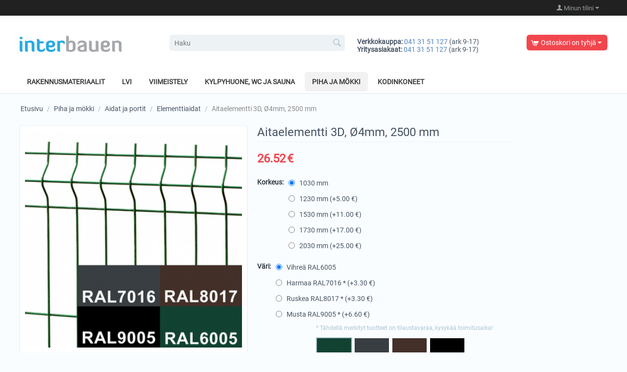

--- FILE ---
content_type: text/html; charset=utf-8
request_url: https://interbauen.fi/aitaelementti-3d-zn-pvc-o4mm/
body_size: 16889
content:
<!DOCTYPE html>
<html 
 lang="fi" dir="ltr" class="ty-root--products-view">
<head>
<title>Piha ja mökki :: Aidat ja portit :: Elementtiaidat :: Aitaelementti 3D, Ø4mm, 2500 mm - Interbauen.fi</title>
<base href="https://interbauen.fi/" />
<meta http-equiv="Content-Type" content="text/html; charset=utf-8" data-ca-mode="" />
<meta name="viewport" content="initial-scale=1.0, width=device-width" />
<meta name="description" content="Profiloitu aitaelementti" />

<meta name="keywords" content="aitaelementti, aitapaneeli, verkkoaita" />
<meta name="format-detection" content="telephone=no">

            <link rel="canonical" href="https://interbauen.fi/aitaelementti-3d-zn-pvc-o4mm/" />
            

    <!-- Inline script moved to the bottom of the page -->
    
    <link href="https://interbauen.fi/images/logos/113/favicon-interbauen.ico" rel="shortcut icon" type="image/png" />

<link rel="preload" crossorigin="anonymous" as="font" href="//fonts.gstatic.com/s/roboto/v15/IC_Dw3HJuHH__1Luo8iRGA.woff2" type="font/woff2" />
<link type="text/css" rel="stylesheet" href="https://interbauen.fi/var/cache/misc/assets/design/themes/responsive/css/standalone.247adb2885728793ec7fffd4ec9fa3061769102576.css?1769102576" />



    <!-- Inline script moved to the bottom of the page -->

<!-- Inline script moved to the bottom of the page -->

<!-- Inline script moved to the bottom of the page -->
</head>

<body>
    <div id="tygh_settings" class="hidden" data-ca-current-location="https://interbauen.fi" data-ca-area="C" ></div>
            
        <div class="ty-tygh  " data-ca-element="mainContainer" id="tygh_container">

        <div id="ajax_overlay" class="ty-ajax-overlay"></div>
<div id="ajax_loading_box" class="ty-ajax-loading-box"></div>
        <div class="cm-notification-container notification-container">
</div>
        <div class="ty-helper-container "
                    id="tygh_main_container">
                                             
<div class="tygh-top-panel clearfix">
                <div class="container-fluid  ty-cs-controller-products ty-cs-mode-view  top-grid">
                                                
                                        
                                        
            <div class="row-fluid">                        <div class="span16  ty-cs-controller-products ty-cs-mode-view  top-links-grid" >
                                    <div class="ty-dropdown-box  top-my-account ty-float-right" id="snapping_id_582">
        <div id="sw_dropdown_582" class="ty-dropdown-box__title cm-combination unlogged">
                                                    <a class="ty-account-info__title ty-account-info__title--dropdown" href="https://interbauen.fi/index.php?dispatch=profiles.update">
            <span class="ty-icon ty-icon-user ty-account-info__title-icon" ></span>&nbsp;<span class="ty-account-info__title-txt" >Minun tilini</span>
            <span class="ty-icon ty-icon-down-micro ty-account-info__user-arrow" ></span>
        </a>
    
                        
        </div>
        <div id="dropdown_582" class="cm-popup-box ty-dropdown-box__content hidden">
            

<div id="account_info_582">
        <ul class="ty-account-info">
                                <li class="ty-account-info__item ty-dropdown-box__item"><a class="ty-account-info__a underlined" href="https://interbauen.fi/index.php?dispatch=orders.search" rel="nofollow">Tilaukset</a></li>
                    
<li class="ty-account-info__item ty-dropdown-box__item"><a class="ty-account-info__a" href="https://interbauen.fi/index.php?dispatch=wishlist.view" rel="nofollow">Muistilista</a></li>    </ul>

    
    <div class="ty-account-info__buttons buttons-container">
                    <a href="https://interbauen.fi/index.php?dispatch=auth.login_form&amp;return_url=index.php%3Fdispatch%3Dproducts.view%26product_id%3D40767" data-ca-target-id="login_block582" class="cm-dialog-opener cm-dialog-auto-size ty-btn ty-btn__secondary" rel="nofollow">Kirjaudu sisään</a><a href="https://interbauen.fi/index.php?dispatch=profiles.add" rel="nofollow" class="ty-btn ty-btn__primary">Rekisteröidy</a>
            <div  id="login_block582" class="hidden" title="Kirjaudu sisään">
                <div class="ty-login-popup">
                    

    <div id="popup582_login_popup_form_container">
            <form name="popup582_form" action="https://interbauen.fi/" method="post" class="cm-ajax cm-ajax-full-render">
                    <input type="hidden" name="result_ids" value="popup582_login_popup_form_container" />
            <input type="hidden" name="login_block_id" value="popup582" />
            <input type="hidden" name="quick_login" value="1" />
        
        <input type="hidden" name="return_url" value="index.php?dispatch=products.view&amp;product_id=40767" />
        <input type="hidden" name="redirect_url" value="index.php?dispatch=products.view&amp;product_id=40767" />

        
        <div class="ty-control-group">
            <label for="login_popup582" class="ty-login__filed-label ty-control-group__label cm-required cm-trim cm-email">Sähköposti</label>
            <input type="text" id="login_popup582" name="user_login" size="30" value="" class="ty-login__input cm-focus" />
        </div>

        <div class="ty-control-group ty-password-forgot">
            <label for="psw_popup582" class="ty-login__filed-label ty-control-group__label ty-password-forgot__label cm-required">Salasana</label><a href="https://interbauen.fi/index.php?dispatch=auth.recover_password" class="ty-password-forgot__a"  tabindex="5">Unohditko salasanasi?</a>
            <input type="password" id="psw_popup582" name="password" size="30" value="" class="ty-login__input" maxlength="32" />
        </div>

                    
            <div class="ty-login-reglink ty-center">
                <a class="ty-login-reglink__a" href="https://interbauen.fi/index.php?dispatch=profiles.add" rel="nofollow">Rekisteröidy</a>
            </div>
        
                                            <div class="captcha ty-control-group">
                <label for="recaptcha_69730b1a7008f" class="cm-required cm-recaptcha ty-captcha__label">Vaadittu tieto</label>
                <div id="recaptcha_69730b1a7008f" class="cm-recaptcha"></div>
            </div>
            
        
                    <div class="buttons-container clearfix">
                <div class="ty-float-right">
                        
     <button  class="ty-btn__login ty-btn__secondary ty-btn" type="submit" name="dispatch[auth.login]" >Kirjaudu sisään</button>

                </div>
                <div class="ty-login__remember-me">
                    <label for="remember_me_popup582" class="ty-login__remember-me-label"><input class="checkbox" type="checkbox" name="remember_me" id="remember_me_popup582" value="Y" />Muista minut</label>
                </div>
            </div>
        
    </form>

    <!--popup582_login_popup_form_container--></div>
                </div>
            </div>
            </div>
<!--account_info_582--></div>

        </div>
    <!--snapping_id_582--></div>
                            </div>
        </div>    
        </div>
    

</div>

<div class="tygh-header clearfix">
                <div class="container-fluid  ty-cs-controller-products ty-cs-mode-view  header-grid">
                                                
            <div class="row-fluid">                        <div class="span4  ty-cs-controller-products ty-cs-mode-view  top-logo-grid" >
                                    <div class="top-logo " id="snapping_id_583">
                <div class="ty-logo-container">
    
            <a href="https://interbauen.fi/" title="">
        <img class="ty-pict  ty-logo-container__image   cm-image" width="208" height="33" alt="" title="" id="det_img_124326067" src="https://interbauen.fi/images/logos/113/Interbauen-logo-2.png" />

    
            </a>
    </div>

                    <!--snapping_id_583--></div>
                            </div>
                                                
                                    <div class="span5  ty-cs-controller-products ty-cs-mode-view  search-block-grid" >
                                    <div class="top-search " id="snapping_id_584">
                <div class="ty-search-block">
    <form action="https://interbauen.fi/" name="search_form" method="get">
        <input type="hidden" name="match" value="all" />
        <input type="hidden" name="subcats" value="Y" />
        <input type="hidden" name="pcode_from_q" value="Y" />
        <input type="hidden" name="pshort" value="Y" />
        <input type="hidden" name="pfull" value="Y" />
        <input type="hidden" name="pname" value="Y" />
        <input type="hidden" name="pkeywords" value="Y" />
        <input type="hidden" name="search_performed" value="Y" />

        

        <input type="text" name="q" value="" id="search_input" title="Haku" placeholder="Haku" class="ty-search-block__input" /><button title="Hae" class="ty-search-magnifier" type="submit"><span class="ty-icon ty-icon-search ty-search-magnifier__icon" ></span></button>
<input type="hidden" name="dispatch" value="products.search" />

        
    </form>
</div>

                    <!--snapping_id_584--></div>
                            </div>
                                                
                                    <div class="span4  ty-cs-controller-products ty-cs-mode-view  ty-cr-content-grid" >
                                    <div class=" " id="snapping_id_831">
                <div class="ty-wysiwyg-content"  data-ca-live-editor-object-id="0" data-ca-live-editor-object-type=""><p><strong>Verkkokauppa:</strong>&nbsp;<a href="tel:+358 41 315 1127"><span style="color: rgb(79, 129, 189);">041 31 51 127</span></a>&nbsp;(ark 9-17)<br><strong><b><strong>Yritysasiakaat:</strong></b></strong>&nbsp;<a href="tel:+358 41 315 1127"><span style="color: rgb(79, 129, 189);">041 31 51 127</span></a>&nbsp;(ark 9-17)</p></div>
                    <!--snapping_id_831--></div>
                            </div>
                                                
                                    <div class="span3  ty-cs-controller-products ty-cs-mode-view  cart-content-grid" >
                                    <div class="top-cart-content ty-float-right" id="snapping_id_586">
                    <div class="ty-dropdown-box" id="cart_status_586">
         <div id="sw_dropdown_586" class="ty-dropdown-box__title ty-minicart__link-wrapper cm-combination">
        <a href="https://interbauen.fi/index.php?dispatch=checkout.cart" class="ty-minicart__link">
                                                <span class="ty-icon ty-icon-cart ty-minicart__icon ty-minicart__icon--empty empty" ></span>
                    <span class="ty-minicart-title empty-cart ty-hand ">Ostoskori on tyhjä</span>
                    <span class="ty-icon ty-icon-down-micro ty-minicart__caret" ></span>
                            
        </a>
        </div>
        <div id="dropdown_586" class="cm-popup-box ty-dropdown-box__content ty-dropdown-box__content--cart hidden">
                            <div class="cm-cart-content cm-cart-content-thumb cm-cart-content-delete">
                        <div class="ty-cart-items">
                                                            <div class="ty-cart-items__empty ty-center">Ostoskori on tyhjä</div>
                                                    </div>

                                                <div class="cm-cart-buttons ty-cart-content__buttons buttons-container hidden">
                            <div class="ty-float-left ty-cart-content__view-cart-wrapper">
                                <a href="https://interbauen.fi/index.php?dispatch=checkout.cart" rel="nofollow" class="ty-btn ty-btn__secondary ty-cart-content__view-cart">Näytä ostoskori</a>
                            </div>
                                                        <div class="ty-float-right ty-cart-content__checkout-wrapper">
                                            
 
    <a href="https://interbauen.fi/index.php?dispatch=checkout.checkout"  class="ty-btn ty-btn__primary ty-cart-content__checkout " >Kassalle</a>
                            </div>
                                                    </div>
                        
                </div>
            
        </div>
    <!--cart_status_586--></div>


                    <!--snapping_id_586--></div>
                            </div>
        </div>                                        
            <div class="row-fluid">                        <div class="span16  ty-cs-controller-products ty-cs-mode-view  top-menu-grid" >
                                    <div class=" " id="snapping_id_587">
                
    <ul class="ty-menu__items cm-responsive-menu">
                    <li class="ty-menu__item ty-menu__menu-btn visible-phone cm-responsive-menu-toggle-main">
                <a class="ty-menu__item-link">
                    <span class="ty-icon ty-icon-short-list" ></span>
                    <span>Tuoteryhmät</span>
                </a>
            </li>

                                            
                        <li class="ty-menu__item cm-menu-item-responsive ">
                                            <a class="ty-menu__item-toggle visible-phone cm-responsive-menu-toggle">
                            <span class="ty-icon ty-icon-down-open ty-menu__icon-open" ></span>
                            <span class="ty-icon ty-icon-up-open ty-menu__icon-hide" ></span>
                        </a>
                                        <a  href="https://interbauen.fi/rakennusmateriaalit/" class="ty-menu__item-link" >
                        Rakennusmateriaalit
                    </a>
                
                                            <div class="ty-menu__submenu" id="topmenu_201_931c45e1194b3b6c7a63289ad0e717cc">
                                                            <ul class="ty-menu__submenu-items cm-responsive-menu-submenu">
                                                                            <li class="ty-top-mine__submenu-col">
                                                                                        <div class="ty-menu__submenu-item-header">
                                                <a href="https://interbauen.fi/katot/" class="ty-menu__submenu-link" >Katot</a>
                                            </div>
                                                                                            <a class="ty-menu__item-toggle visible-phone cm-responsive-menu-toggle">
                                                    <span class="ty-icon ty-icon-down-open ty-menu__icon-open" ></span>
                                                    <span class="ty-icon ty-icon-up-open ty-menu__icon-hide" ></span>
                                                </a>
                                                                                        <div class="ty-menu__submenu">
                                                <ul class="ty-menu__submenu-list cm-responsive-menu-submenu">
                                                                                                                                                                                                                                                                                            <li class="ty-menu__submenu-item">
                                                                <a href="https://interbauen.fi/lapinakyvat-kattolevyt/"                                                                        class="ty-menu__submenu-link" >Läpinäkyvät kattolevyt</a>
                                                            </li>
                                                                                                                                                                                <li class="ty-menu__submenu-item">
                                                                <a href="https://interbauen.fi/kasvihuoneet-fi/"                                                                        class="ty-menu__submenu-link" >→ Kasvihuoneet</a>
                                                            </li>
                                                                                                                                                                                <li class="ty-menu__submenu-item">
                                                                <a href="https://interbauen.fi/kattotarvikkeet/"                                                                        class="ty-menu__submenu-link" >Kattotarvikkeet</a>
                                                            </li>
                                                                                                                                                                                <li class="ty-menu__submenu-item">
                                                                <a href="https://interbauen.fi/bitumikatot/"                                                                        class="ty-menu__submenu-link" >Bitumi aaltokatot </a>
                                                            </li>
                                                                                                                                                                                <li class="ty-menu__submenu-item">
                                                                <a href="https://interbauen.fi/loivat-bitumikatot/"                                                                        class="ty-menu__submenu-link" >Loivat Bitumikatot</a>
                                                            </li>
                                                                                                                                                                                <li class="ty-menu__submenu-item">
                                                                <a href="https://interbauen.fi/jyrkat-bitumikatot/"                                                                        class="ty-menu__submenu-link" >Jyrkät Bitumikatot</a>
                                                            </li>
                                                                                                                                                                                <li class="ty-menu__submenu-item">
                                                                <a href="https://interbauen.fi/sadevesijarjestelmat/"                                                                        class="ty-menu__submenu-link" >Sadevesijärjestelmät PLASTMO</a>
                                                            </li>
                                                                                                                                                                        
                                                                                                    </ul>
                                            </div>
                                        </li>
                                                                            <li class="ty-top-mine__submenu-col">
                                                                                        <div class="ty-menu__submenu-item-header">
                                                <a href="https://interbauen.fi/laastit/" class="ty-menu__submenu-link" >Laastit ja sementit </a>
                                            </div>
                                                                                            <a class="ty-menu__item-toggle visible-phone cm-responsive-menu-toggle">
                                                    <span class="ty-icon ty-icon-down-open ty-menu__icon-open" ></span>
                                                    <span class="ty-icon ty-icon-up-open ty-menu__icon-hide" ></span>
                                                </a>
                                                                                        <div class="ty-menu__submenu">
                                                <ul class="ty-menu__submenu-list cm-responsive-menu-submenu">
                                                                                                                                                                                                                                                                                            <li class="ty-menu__submenu-item">
                                                                <a href="https://interbauen.fi/tasoitteet/"                                                                        class="ty-menu__submenu-link" >Laatoituslaastit</a>
                                                            </li>
                                                                                                                                                                                <li class="ty-menu__submenu-item">
                                                                <a href="https://interbauen.fi/kuumuutta-kestavat/"                                                                        class="ty-menu__submenu-link" >Uunin tuotet</a>
                                                            </li>
                                                                                                                                                                                <li class="ty-menu__submenu-item">
                                                                <a href="https://interbauen.fi/betonit/"                                                                        class="ty-menu__submenu-link" >Betonit</a>
                                                            </li>
                                                                                                                                                                                <li class="ty-menu__submenu-item">
                                                                <a href="https://interbauen.fi/rappauslaastit/"                                                                        class="ty-menu__submenu-link" >Rappauslaastit</a>
                                                            </li>
                                                                                                                                                                                <li class="ty-menu__submenu-item">
                                                                <a href="https://interbauen.fi/lattiatasoitteet/"                                                                        class="ty-menu__submenu-link" >Lattiatasoitteet</a>
                                                            </li>
                                                                                                                                                                                <li class="ty-menu__submenu-item">
                                                                <a href="https://interbauen.fi/tasoitteet-fi/"                                                                        class="ty-menu__submenu-link" >Tasoitteet</a>
                                                            </li>
                                                                                                                                                                                <li class="ty-menu__submenu-item">
                                                                <a href="https://interbauen.fi/murauslaastit/"                                                                        class="ty-menu__submenu-link" >Muurauslaastit</a>
                                                            </li>
                                                                                                                                                                        
                                                                                                    </ul>
                                            </div>
                                        </li>
                                                                            <li class="ty-top-mine__submenu-col">
                                                                                        <div class="ty-menu__submenu-item-header">
                                                <a href="https://interbauen.fi/lampoeeristys/" class="ty-menu__submenu-link" >Lämpöeristys</a>
                                            </div>
                                                                                            <a class="ty-menu__item-toggle visible-phone cm-responsive-menu-toggle">
                                                    <span class="ty-icon ty-icon-down-open ty-menu__icon-open" ></span>
                                                    <span class="ty-icon ty-icon-up-open ty-menu__icon-hide" ></span>
                                                </a>
                                                                                        <div class="ty-menu__submenu">
                                                <ul class="ty-menu__submenu-list cm-responsive-menu-submenu">
                                                                                                                                                                                                                                                                                            <li class="ty-menu__submenu-item">
                                                                <a href="https://interbauen.fi/kivivilla-paroc/"                                                                        class="ty-menu__submenu-link" >Kivivilla PAROC</a>
                                                            </li>
                                                                                                                                                                                <li class="ty-menu__submenu-item">
                                                                <a href="https://interbauen.fi/lasivilla-isover/"                                                                        class="ty-menu__submenu-link" >Lasivilla ISOVER</a>
                                                            </li>
                                                                                                                                                                                <li class="ty-menu__submenu-item">
                                                                <a href="https://interbauen.fi/hoeyry-ja-kosteussulku/"                                                                        class="ty-menu__submenu-link" >Höyry- ja kosteussulut</a>
                                                            </li>
                                                                                                                                                                                <li class="ty-menu__submenu-item">
                                                                <a href="https://interbauen.fi/xps-eristeet/"                                                                        class="ty-menu__submenu-link" >XPS eristeet</a>
                                                            </li>
                                                                                                                                                                                <li class="ty-menu__submenu-item">
                                                                <a href="https://interbauen.fi/lampokivi-eps-fi/"                                                                        class="ty-menu__submenu-link" >Lämpökivet (EPS)</a>
                                                            </li>
                                                                                                                                                                        
                                                                                                    </ul>
                                            </div>
                                        </li>
                                                                            <li class="ty-top-mine__submenu-col">
                                                                                        <div class="ty-menu__submenu-item-header">
                                                <a href="https://interbauen.fi/muovituotteet/" class="ty-menu__submenu-link" >Muovituotteet </a>
                                            </div>
                                                                                            <a class="ty-menu__item-toggle visible-phone cm-responsive-menu-toggle">
                                                    <span class="ty-icon ty-icon-down-open ty-menu__icon-open" ></span>
                                                    <span class="ty-icon ty-icon-up-open ty-menu__icon-hide" ></span>
                                                </a>
                                                                                        <div class="ty-menu__submenu">
                                                <ul class="ty-menu__submenu-list cm-responsive-menu-submenu">
                                                                                                                                                                                                                                                                                            <li class="ty-menu__submenu-item">
                                                                <a href="https://interbauen.fi/polykarbonaatti/"                                                                        class="ty-menu__submenu-link" >Polykarbonaatti</a>
                                                            </li>
                                                                                                                                                                                <li class="ty-menu__submenu-item">
                                                                <a href="https://interbauen.fi/listat-kiinnitystarvikkeet/"                                                                        class="ty-menu__submenu-link" >Kiinnitystarvikkeet</a>
                                                            </li>
                                                                                                                                                                                <li class="ty-menu__submenu-item">
                                                                <a href="https://interbauen.fi/pvc-aaltolevyt/"                                                                        class="ty-menu__submenu-link" >Valokatteet</a>
                                                            </li>
                                                                                                                                                                                <li class="ty-menu__submenu-item">
                                                                <a href="https://interbauen.fi/polystyreenilevyt/"                                                                        class="ty-menu__submenu-link" >Polystyreenilevyt</a>
                                                            </li>
                                                                                                                                                                                <li class="ty-menu__submenu-item">
                                                                <a href="https://interbauen.fi/akryylilevyt/"                                                                        class="ty-menu__submenu-link" >Akryylilevyt</a>
                                                            </li>
                                                                                                                                                                                <li class="ty-menu__submenu-item">
                                                                <a href="https://interbauen.fi/muut-muovilevyt/"                                                                        class="ty-menu__submenu-link" >Muut muovilevyt</a>
                                                            </li>
                                                                                                                                                                                <li class="ty-menu__submenu-item">
                                                                <a href="https://interbauen.fi/telinekatteet/"                                                                        class="ty-menu__submenu-link" >Telinekatteet</a>
                                                            </li>
                                                                                                                                                                                <li class="ty-menu__submenu-item">
                                                                <a href="https://interbauen.fi/sadevesijarjestelma-plastmo/"                                                                        class="ty-menu__submenu-link" >PLASTMO  sadevesijärjestelmät</a>
                                                            </li>
                                                                                                                                                                        
                                                                                                    </ul>
                                            </div>
                                        </li>
                                                                            <li class="ty-top-mine__submenu-col">
                                                                                        <div class="ty-menu__submenu-item-header">
                                                <a href="https://interbauen.fi/raudoitus-ja-metalli/" class="ty-menu__submenu-link" >Raudoitus ja metalli</a>
                                            </div>
                                                                                            <a class="ty-menu__item-toggle visible-phone cm-responsive-menu-toggle">
                                                    <span class="ty-icon ty-icon-down-open ty-menu__icon-open" ></span>
                                                    <span class="ty-icon ty-icon-up-open ty-menu__icon-hide" ></span>
                                                </a>
                                                                                        <div class="ty-menu__submenu">
                                                <ul class="ty-menu__submenu-list cm-responsive-menu-submenu">
                                                                                                                                                                                                                                                                                            <li class="ty-menu__submenu-item">
                                                                <a href="https://interbauen.fi/valiseinarakenteet-kipsiseina/"                                                                        class="ty-menu__submenu-link" >Väliseinärakenteet (kipsiseinä)</a>
                                                            </li>
                                                                                                                                                                                <li class="ty-menu__submenu-item">
                                                                <a href="https://interbauen.fi/alumiinilistat-ja-levyt/"                                                                        class="ty-menu__submenu-link" >Alumiinilistat- ja levyt</a>
                                                            </li>
                                                                                                                                                                                <li class="ty-menu__submenu-item">
                                                                <a href="https://interbauen.fi/raudoitusteras/"                                                                        class="ty-menu__submenu-link" >Lasikuitu raudoitus</a>
                                                            </li>
                                                                                                                                                                        
                                                                                                    </ul>
                                            </div>
                                        </li>
                                                                            <li class="ty-top-mine__submenu-col">
                                                                                        <div class="ty-menu__submenu-item-header">
                                                <a href="https://interbauen.fi/rakennuskemia-fi/" class="ty-menu__submenu-link" >Rakennuskemia</a>
                                            </div>
                                                                                            <a class="ty-menu__item-toggle visible-phone cm-responsive-menu-toggle">
                                                    <span class="ty-icon ty-icon-down-open ty-menu__icon-open" ></span>
                                                    <span class="ty-icon ty-icon-up-open ty-menu__icon-hide" ></span>
                                                </a>
                                                                                        <div class="ty-menu__submenu">
                                                <ul class="ty-menu__submenu-list cm-responsive-menu-submenu">
                                                                                                                                                                                                                                                                                            <li class="ty-menu__submenu-item">
                                                                <a href="https://interbauen.fi/liimat/"                                                                        class="ty-menu__submenu-link" >Liimat</a>
                                                            </li>
                                                                                                                                                                                <li class="ty-menu__submenu-item">
                                                                <a href="https://interbauen.fi/tiivistemassat/"                                                                        class="ty-menu__submenu-link" >Tiivistemassat</a>
                                                            </li>
                                                                                                                                                                        
                                                                                                    </ul>
                                            </div>
                                        </li>
                                                                                                        </ul>
                            
                        </div>
                    
                            </li>
                                            
                        <li class="ty-menu__item cm-menu-item-responsive ">
                                            <a class="ty-menu__item-toggle visible-phone cm-responsive-menu-toggle">
                            <span class="ty-icon ty-icon-down-open ty-menu__icon-open" ></span>
                            <span class="ty-icon ty-icon-up-open ty-menu__icon-hide" ></span>
                        </a>
                                        <a  href="https://interbauen.fi/lvi/" class="ty-menu__item-link" >
                        LVI
                    </a>
                
                                            <div class="ty-menu__submenu" id="topmenu_201_9ed676687fa02e277cb5d561a2ae4139">
                                                            <ul class="ty-menu__submenu-items cm-responsive-menu-submenu">
                                                                            <li class="ty-top-mine__submenu-col">
                                                                                        <div class="ty-menu__submenu-item-header">
                                                <a href="https://interbauen.fi/vesilammitys/" class="ty-menu__submenu-link" >Vesiputkisto ja liitimet</a>
                                            </div>
                                                                                            <a class="ty-menu__item-toggle visible-phone cm-responsive-menu-toggle">
                                                    <span class="ty-icon ty-icon-down-open ty-menu__icon-open" ></span>
                                                    <span class="ty-icon ty-icon-up-open ty-menu__icon-hide" ></span>
                                                </a>
                                                                                        <div class="ty-menu__submenu">
                                                <ul class="ty-menu__submenu-list cm-responsive-menu-submenu">
                                                                                                                                                                                                                                                                                            <li class="ty-menu__submenu-item">
                                                                <a href="https://interbauen.fi/komposiittiputkijarjestelmat/"                                                                        class="ty-menu__submenu-link" >Komposiittiputki järjestelmat</a>
                                                            </li>
                                                                                                                                                                                <li class="ty-menu__submenu-item">
                                                                <a href="https://interbauen.fi/uponor-eristetyt-ecoflex-putkistot/"                                                                        class="ty-menu__submenu-link" >Ecoflex-putkistot</a>
                                                            </li>
                                                                                                                                                                                <li class="ty-menu__submenu-item">
                                                                <a href="https://interbauen.fi/uponor-pex-putkistot/"                                                                        class="ty-menu__submenu-link" >PEX putkistot</a>
                                                            </li>
                                                                                                                                                                                <li class="ty-menu__submenu-item">
                                                                <a href="https://interbauen.fi/uponor-tyoekalut/"                                                                        class="ty-menu__submenu-link" >UPONOR Työkalut</a>
                                                            </li>
                                                                                                                                                                                <li class="ty-menu__submenu-item">
                                                                <a href="https://interbauen.fi/paineputket/"                                                                        class="ty-menu__submenu-link" >Paineputket</a>
                                                            </li>
                                                                                                                                                                        
                                                                                                    </ul>
                                            </div>
                                        </li>
                                                                            <li class="ty-top-mine__submenu-col">
                                                                                        <div class="ty-menu__submenu-item-header">
                                                <a href="https://interbauen.fi/lattialammitys/" class="ty-menu__submenu-link" >Lattialämmitys ja liitimet</a>
                                            </div>
                                                                                            <a class="ty-menu__item-toggle visible-phone cm-responsive-menu-toggle">
                                                    <span class="ty-icon ty-icon-down-open ty-menu__icon-open" ></span>
                                                    <span class="ty-icon ty-icon-up-open ty-menu__icon-hide" ></span>
                                                </a>
                                                                                        <div class="ty-menu__submenu">
                                                <ul class="ty-menu__submenu-list cm-responsive-menu-submenu">
                                                                                                                                                                                                                                                                                            <li class="ty-menu__submenu-item">
                                                                <a href="https://interbauen.fi/lattialammityksen-saatoelaitteet/"                                                                        class="ty-menu__submenu-link" >Lattialämmityksen säätölaitteet</a>
                                                            </li>
                                                                                                                                                                                <li class="ty-menu__submenu-item">
                                                                <a href="https://interbauen.fi/lattialammitysputket-uponor/"                                                                        class="ty-menu__submenu-link" >Lattialämmitysputket</a>
                                                            </li>
                                                                                                                                                                                <li class="ty-menu__submenu-item">
                                                                <a href="https://interbauen.fi/liittamistarvikkeet-uponor/"                                                                        class="ty-menu__submenu-link" >Liittämistarvikkeet</a>
                                                            </li>
                                                                                                                                                                        
                                                                                                    </ul>
                                            </div>
                                        </li>
                                                                            <li class="ty-top-mine__submenu-col">
                                                                                        <div class="ty-menu__submenu-item-header">
                                                <a href="https://interbauen.fi/viemari/" class="ty-menu__submenu-link" >Kiinteistöviemäröinti</a>
                                            </div>
                                                                                            <a class="ty-menu__item-toggle visible-phone cm-responsive-menu-toggle">
                                                    <span class="ty-icon ty-icon-down-open ty-menu__icon-open" ></span>
                                                    <span class="ty-icon ty-icon-up-open ty-menu__icon-hide" ></span>
                                                </a>
                                                                                        <div class="ty-menu__submenu">
                                                <ul class="ty-menu__submenu-list cm-responsive-menu-submenu">
                                                                                                                                                                                                                                                                                            <li class="ty-menu__submenu-item">
                                                                <a href="https://interbauen.fi/viemariputket-o32-110mm/"                                                                        class="ty-menu__submenu-link" >HTP putket ja yhteet </a>
                                                            </li>
                                                                                                                                                                                <li class="ty-menu__submenu-item">
                                                                <a href="https://interbauen.fi/decibel-putket-ja-yhteet/"                                                                        class="ty-menu__submenu-link" >Decibel putket ja yhteet</a>
                                                            </li>
                                                                                                                                                                                <li class="ty-menu__submenu-item">
                                                                <a href="https://interbauen.fi/sakokaivot-ja-sailiot/"                                                                        class="ty-menu__submenu-link" >Puhdistamot ja säiliöt</a>
                                                            </li>
                                                                                                                                                                        
                                                                                                    </ul>
                                            </div>
                                        </li>
                                                                            <li class="ty-top-mine__submenu-col">
                                                                                        <div class="ty-menu__submenu-item-header">
                                                <a href="https://interbauen.fi/maaviemarijarjestelma/" class="ty-menu__submenu-link" >Maaviemärijärjestelmä</a>
                                            </div>
                                                                                            <a class="ty-menu__item-toggle visible-phone cm-responsive-menu-toggle">
                                                    <span class="ty-icon ty-icon-down-open ty-menu__icon-open" ></span>
                                                    <span class="ty-icon ty-icon-up-open ty-menu__icon-hide" ></span>
                                                </a>
                                                                                        <div class="ty-menu__submenu">
                                                <ul class="ty-menu__submenu-list cm-responsive-menu-submenu">
                                                                                                                                                                                                                                                                                            <li class="ty-menu__submenu-item">
                                                                <a href="https://interbauen.fi/ultra-classic-putket-ja-yhteet/"                                                                        class="ty-menu__submenu-link" >Ultra Classic putket ja yhteet</a>
                                                            </li>
                                                                                                                                                                                <li class="ty-menu__submenu-item">
                                                                <a href="https://interbauen.fi/ultra-rib-2-putket-ja-yhteet/"                                                                        class="ty-menu__submenu-link" >Ultra Rib 2 putket ja yhteet</a>
                                                            </li>
                                                                                                                                                                                <li class="ty-menu__submenu-item">
                                                                <a href="https://interbauen.fi/salaojaputket-ja-yhteet/"                                                                        class="ty-menu__submenu-link" >Salaojaputket ja -yhteet</a>
                                                            </li>
                                                                                                                                                                                <li class="ty-menu__submenu-item">
                                                                <a href="https://interbauen.fi/uponor-infra-tuotteet/"                                                                        class="ty-menu__submenu-link" >VipLiner-moodulit</a>
                                                            </li>
                                                                                                                                                                                <li class="ty-menu__submenu-item">
                                                                <a href="https://interbauen.fi/uponor-pvc/"                                                                        class="ty-menu__submenu-link" >Uponor PVC</a>
                                                            </li>
                                                                                                                                                                                <li class="ty-menu__submenu-item">
                                                                <a href="https://interbauen.fi/ultra-double-putket-ja-yhteet/"                                                                        class="ty-menu__submenu-link" >ULTRA DOUBLE putket ja yhteet</a>
                                                            </li>
                                                                                                                                                                                <li class="ty-menu__submenu-item">
                                                                <a href="https://interbauen.fi/kaivot-fi-2/"                                                                        class="ty-menu__submenu-link" >Kaivot UPONOR</a>
                                                            </li>
                                                                                                                                                                                <li class="ty-menu__submenu-item">
                                                                <a href="https://interbauen.fi/sadevesi/"                                                                        class="ty-menu__submenu-link" >Sadevesi</a>
                                                            </li>
                                                                                                                                                                                <li class="ty-menu__submenu-item">
                                                                <a href="https://interbauen.fi/radonsaneeraus/"                                                                        class="ty-menu__submenu-link" >Radonsaneeraus</a>
                                                            </li>
                                                                                                                                                                        
                                                                                                    </ul>
                                            </div>
                                        </li>
                                                                            <li class="ty-top-mine__submenu-col">
                                                                                        <div class="ty-menu__submenu-item-header">
                                                <a href="https://interbauen.fi/sahkoelammitys/" class="ty-menu__submenu-link" >Lämmitys</a>
                                            </div>
                                                                                            <a class="ty-menu__item-toggle visible-phone cm-responsive-menu-toggle">
                                                    <span class="ty-icon ty-icon-down-open ty-menu__icon-open" ></span>
                                                    <span class="ty-icon ty-icon-up-open ty-menu__icon-hide" ></span>
                                                </a>
                                                                                        <div class="ty-menu__submenu">
                                                <ul class="ty-menu__submenu-list cm-responsive-menu-submenu">
                                                                                                                                                                                                                                                                                            <li class="ty-menu__submenu-item">
                                                                <a href="https://interbauen.fi/lamminvesivaraajat/"                                                                        class="ty-menu__submenu-link" >Lämminvesivaraajat</a>
                                                            </li>
                                                                                                                                                                                <li class="ty-menu__submenu-item">
                                                                <a href="https://interbauen.fi/sahkoepatterit/"                                                                        class="ty-menu__submenu-link" >Sähköpatterit</a>
                                                            </li>
                                                                                                                                                                                <li class="ty-menu__submenu-item">
                                                                <a href="https://interbauen.fi/lattialammitysmatot/"                                                                        class="ty-menu__submenu-link" >Lattialämmitysmatot</a>
                                                            </li>
                                                                                                                                                                                <li class="ty-menu__submenu-item">
                                                                <a href="https://interbauen.fi/termostaatit-fi/"                                                                        class="ty-menu__submenu-link" >Termostaatit</a>
                                                            </li>
                                                                                                                                                                                <li class="ty-menu__submenu-item">
                                                                <a href="https://interbauen.fi/lamminvesivarajaat/"                                                                        class="ty-menu__submenu-link" >Lämminvesivarajaat</a>
                                                            </li>
                                                                                                                                                                                <li class="ty-menu__submenu-item">
                                                                <a href="https://interbauen.fi/ilmalammitysuuni/"                                                                        class="ty-menu__submenu-link" >Ilmalämmitysuunit</a>
                                                            </li>
                                                                                                                                                                                <li class="ty-menu__submenu-item">
                                                                <a href="https://interbauen.fi/maalampoe/"                                                                        class="ty-menu__submenu-link" >Maalämpö</a>
                                                            </li>
                                                                                                                                                                        
                                                                                                    </ul>
                                            </div>
                                        </li>
                                                                            <li class="ty-top-mine__submenu-col">
                                                                                        <div class="ty-menu__submenu-item-header">
                                                <a href="https://interbauen.fi/vesiputket/" class="ty-menu__submenu-link" >Lämmityspatterit</a>
                                            </div>
                                                                                            <a class="ty-menu__item-toggle visible-phone cm-responsive-menu-toggle">
                                                    <span class="ty-icon ty-icon-down-open ty-menu__icon-open" ></span>
                                                    <span class="ty-icon ty-icon-up-open ty-menu__icon-hide" ></span>
                                                </a>
                                                                                        <div class="ty-menu__submenu">
                                                <ul class="ty-menu__submenu-list cm-responsive-menu-submenu">
                                                                                                                                                                                                                                                                                            <li class="ty-menu__submenu-item">
                                                                <a href="https://interbauen.fi/vesilammityspatterit/"                                                                        class="ty-menu__submenu-link" >Vesipatterit PURMO</a>
                                                            </li>
                                                                                                                                                                                <li class="ty-menu__submenu-item">
                                                                <a href="https://interbauen.fi/sahkoepatterit-fi/"                                                                        class="ty-menu__submenu-link" >Sähköpatterit ENSTO</a>
                                                            </li>
                                                                                                                                                                        
                                                                                                    </ul>
                                            </div>
                                        </li>
                                                                            <li class="ty-top-mine__submenu-col">
                                                                                        <div class="ty-menu__submenu-item-header">
                                                <a href="https://interbauen.fi/ilmastointi/" class="ty-menu__submenu-link" >Ilmastointi ja liitimet</a>
                                            </div>
                                                                                            <a class="ty-menu__item-toggle visible-phone cm-responsive-menu-toggle">
                                                    <span class="ty-icon ty-icon-down-open ty-menu__icon-open" ></span>
                                                    <span class="ty-icon ty-icon-up-open ty-menu__icon-hide" ></span>
                                                </a>
                                                                                        <div class="ty-menu__submenu">
                                                <ul class="ty-menu__submenu-list cm-responsive-menu-submenu">
                                                                                                                                                                                                                                                                                            <li class="ty-menu__submenu-item">
                                                                <a href="https://interbauen.fi/uponor-sisainen-ilmanvaihto/"                                                                        class="ty-menu__submenu-link" >UPONOR sisäinen ilmanvaihto</a>
                                                            </li>
                                                                                                                                                                        
                                                                                                    </ul>
                                            </div>
                                        </li>
                                                                                                        </ul>
                            
                        </div>
                    
                            </li>
                                            
                        <li class="ty-menu__item cm-menu-item-responsive ">
                                            <a class="ty-menu__item-toggle visible-phone cm-responsive-menu-toggle">
                            <span class="ty-icon ty-icon-down-open ty-menu__icon-open" ></span>
                            <span class="ty-icon ty-icon-up-open ty-menu__icon-hide" ></span>
                        </a>
                                        <a  href="https://interbauen.fi/viimeistely/" class="ty-menu__item-link" >
                        Viimeistely
                    </a>
                
                                            <div class="ty-menu__submenu" id="topmenu_201_d744c7ab9c67008044a4f28faaaf4c2a">
                                                            <ul class="ty-menu__submenu-items cm-responsive-menu-submenu">
                                                                            <li class="ty-top-mine__submenu-col">
                                                                                        <div class="ty-menu__submenu-item-header">
                                                <a href="https://interbauen.fi/lattiat/" class="ty-menu__submenu-link" >Lattiat</a>
                                            </div>
                                                                                            <a class="ty-menu__item-toggle visible-phone cm-responsive-menu-toggle">
                                                    <span class="ty-icon ty-icon-down-open ty-menu__icon-open" ></span>
                                                    <span class="ty-icon ty-icon-up-open ty-menu__icon-hide" ></span>
                                                </a>
                                                                                        <div class="ty-menu__submenu">
                                                <ul class="ty-menu__submenu-list cm-responsive-menu-submenu">
                                                                                                                                                                                                                                                                                            <li class="ty-menu__submenu-item">
                                                                <a href="https://interbauen.fi/laminaatit/"                                                                        class="ty-menu__submenu-link" >Laminaatit</a>
                                                            </li>
                                                                                                                                                                                <li class="ty-menu__submenu-item">
                                                                <a href="https://interbauen.fi/parketit/"                                                                        class="ty-menu__submenu-link" >Parketit</a>
                                                            </li>
                                                                                                                                                                                <li class="ty-menu__submenu-item">
                                                                <a href="https://interbauen.fi/lankkulattiat/"                                                                        class="ty-menu__submenu-link" >Lankkulattiat</a>
                                                            </li>
                                                                                                                                                                                <li class="ty-menu__submenu-item">
                                                                <a href="https://interbauen.fi/korkkilattiat/"                                                                        class="ty-menu__submenu-link" >Korkkilattiat</a>
                                                            </li>
                                                                                                                                                                                <li class="ty-menu__submenu-item">
                                                                <a href="https://interbauen.fi/aluskatteet/"                                                                        class="ty-menu__submenu-link" >Aluskatteet</a>
                                                            </li>
                                                                                                                                                                        
                                                                                                    </ul>
                                            </div>
                                        </li>
                                                                            <li class="ty-top-mine__submenu-col">
                                                                                        <div class="ty-menu__submenu-item-header">
                                                <a href="https://interbauen.fi/laatat/" class="ty-menu__submenu-link" >Laatat</a>
                                            </div>
                                                                                            <a class="ty-menu__item-toggle visible-phone cm-responsive-menu-toggle">
                                                    <span class="ty-icon ty-icon-down-open ty-menu__icon-open" ></span>
                                                    <span class="ty-icon ty-icon-up-open ty-menu__icon-hide" ></span>
                                                </a>
                                                                                        <div class="ty-menu__submenu">
                                                <ul class="ty-menu__submenu-list cm-responsive-menu-submenu">
                                                                                                                                                                                                                                                                                            <li class="ty-menu__submenu-item">
                                                                <a href="https://interbauen.fi/keraamiset-laatat/"                                                                        class="ty-menu__submenu-link" >Keraamiset laatat</a>
                                                            </li>
                                                                                                                                                                                <li class="ty-menu__submenu-item">
                                                                <a href="https://interbauen.fi/luonnonkivi-laatat/"                                                                        class="ty-menu__submenu-link" >Luonnonkivi laatat</a>
                                                            </li>
                                                                                                                                                                                <li class="ty-menu__submenu-item">
                                                                <a href="https://interbauen.fi/lasimosaiikkit/"                                                                        class="ty-menu__submenu-link" >Lasimosaiikit</a>
                                                            </li>
                                                                                                                                                                                <li class="ty-menu__submenu-item">
                                                                <a href="https://interbauen.fi/laatoitusmassat-ja-saumalaastit/"                                                                        class="ty-menu__submenu-link" >Massat ja laastit</a>
                                                            </li>
                                                                                                                                                                        
                                                                                                    </ul>
                                            </div>
                                        </li>
                                                                            <li class="ty-top-mine__submenu-col">
                                                                                        <div class="ty-menu__submenu-item-header">
                                                <a href="https://interbauen.fi/ikkunat-ovet/" class="ty-menu__submenu-link" >Ikkunat/ovet</a>
                                            </div>
                                                                                            <a class="ty-menu__item-toggle visible-phone cm-responsive-menu-toggle">
                                                    <span class="ty-icon ty-icon-down-open ty-menu__icon-open" ></span>
                                                    <span class="ty-icon ty-icon-up-open ty-menu__icon-hide" ></span>
                                                </a>
                                                                                        <div class="ty-menu__submenu">
                                                <ul class="ty-menu__submenu-list cm-responsive-menu-submenu">
                                                                                                                                                                                                                                                                                            <li class="ty-menu__submenu-item">
                                                                <a href="https://interbauen.fi/velux-kattoikkunat/"                                                                        class="ty-menu__submenu-link" >VELUX kattoikkunat</a>
                                                            </li>
                                                                                                                                                                                <li class="ty-menu__submenu-item">
                                                                <a href="https://interbauen.fi/velux-asennus-sarjat/"                                                                        class="ty-menu__submenu-link" >VELUX asennus-sarjat</a>
                                                            </li>
                                                                                                                                                                                <li class="ty-menu__submenu-item">
                                                                <a href="https://interbauen.fi/verhot-ja-katteet/"                                                                        class="ty-menu__submenu-link" >VELUX verhot</a>
                                                            </li>
                                                                                                                                                                                <li class="ty-menu__submenu-item">
                                                                <a href="https://interbauen.fi/savunpoistojarjestelmat-velux/"                                                                        class="ty-menu__submenu-link" >Savunpoistojärjestelmät VELUX</a>
                                                            </li>
                                                                                                                                                                                <li class="ty-menu__submenu-item">
                                                                <a href="https://interbauen.fi/saunaovet/"                                                                        class="ty-menu__submenu-link" >Saunaovet</a>
                                                            </li>
                                                                                                                                                                                <li class="ty-menu__submenu-item">
                                                                <a href="https://interbauen.fi/luukkut/"                                                                        class="ty-menu__submenu-link" >Luukut</a>
                                                            </li>
                                                                                                                                                                                <li class="ty-menu__submenu-item">
                                                                <a href="https://interbauen.fi/autotallinovet-hoermann/"                                                                        class="ty-menu__submenu-link" >Autotallinovet HÖRMANN</a>
                                                            </li>
                                                                                                                                                                                <li class="ty-menu__submenu-item">
                                                                <a href="https://interbauen.fi/sisaovet/"                                                                        class="ty-menu__submenu-link" >Sisäovet</a>
                                                            </li>
                                                                                                                                                                        
                                                                                                    </ul>
                                            </div>
                                        </li>
                                                                            <li class="ty-top-mine__submenu-col">
                                                                                        <div class="ty-menu__submenu-item-header">
                                                <a href="https://interbauen.fi/katto-ja-seina/" class="ty-menu__submenu-link" >Katto ja seinä</a>
                                            </div>
                                                                                            <a class="ty-menu__item-toggle visible-phone cm-responsive-menu-toggle">
                                                    <span class="ty-icon ty-icon-down-open ty-menu__icon-open" ></span>
                                                    <span class="ty-icon ty-icon-up-open ty-menu__icon-hide" ></span>
                                                </a>
                                                                                        <div class="ty-menu__submenu">
                                                <ul class="ty-menu__submenu-list cm-responsive-menu-submenu">
                                                                                                                                                                                                                                                                                            <li class="ty-menu__submenu-item">
                                                                <a href="https://interbauen.fi/isotex-kattolevyt/"                                                                        class="ty-menu__submenu-link" >ISOTEX kattolevyt</a>
                                                            </li>
                                                                                                                                                                                <li class="ty-menu__submenu-item">
                                                                <a href="https://interbauen.fi/alakatot/"                                                                        class="ty-menu__submenu-link" >Alakatot</a>
                                                            </li>
                                                                                                                                                                                <li class="ty-menu__submenu-item">
                                                                <a href="https://interbauen.fi/koristuspalkit/"                                                                        class="ty-menu__submenu-link" >Koristuspalkit DECOSA</a>
                                                            </li>
                                                                                                                                                                        
                                                                                                    </ul>
                                            </div>
                                        </li>
                                                                            <li class="ty-top-mine__submenu-col">
                                                                                        <div class="ty-menu__submenu-item-header">
                                                <a href="https://interbauen.fi/lasitiilet/" class="ty-menu__submenu-link" >Lasitiilet</a>
                                            </div>
                                                                                            <a class="ty-menu__item-toggle visible-phone cm-responsive-menu-toggle">
                                                    <span class="ty-icon ty-icon-down-open ty-menu__icon-open" ></span>
                                                    <span class="ty-icon ty-icon-up-open ty-menu__icon-hide" ></span>
                                                </a>
                                                                                        <div class="ty-menu__submenu">
                                                <ul class="ty-menu__submenu-list cm-responsive-menu-submenu">
                                                                                                                                                                                                                                                                                            <li class="ty-menu__submenu-item">
                                                                <a href="https://interbauen.fi/lasitiili-vitrablok/"                                                                        class="ty-menu__submenu-link" >Basic line</a>
                                                            </li>
                                                                                                                                                                                <li class="ty-menu__submenu-item">
                                                                <a href="https://interbauen.fi/brilly/"                                                                        class="ty-menu__submenu-link" >Brilly</a>
                                                            </li>
                                                                                                                                                                                <li class="ty-menu__submenu-item">
                                                                <a href="https://interbauen.fi/lasitiili-pegasus/"                                                                        class="ty-menu__submenu-link" >Pegasus</a>
                                                            </li>
                                                                                                                                                                                <li class="ty-menu__submenu-item">
                                                                <a href="https://interbauen.fi/lisatarvikkeet/"                                                                        class="ty-menu__submenu-link" >Asennustarvikkeet</a>
                                                            </li>
                                                                                                                                                                        
                                                                                                    </ul>
                                            </div>
                                        </li>
                                                                            <li class="ty-top-mine__submenu-col">
                                                                                        <div class="ty-menu__submenu-item-header">
                                                <a href="https://interbauen.fi/sahkoetarvikkeet/" class="ty-menu__submenu-link" >Sähkötarvikkeet</a>
                                            </div>
                                                                                            <a class="ty-menu__item-toggle visible-phone cm-responsive-menu-toggle">
                                                    <span class="ty-icon ty-icon-down-open ty-menu__icon-open" ></span>
                                                    <span class="ty-icon ty-icon-up-open ty-menu__icon-hide" ></span>
                                                </a>
                                                                                        <div class="ty-menu__submenu">
                                                <ul class="ty-menu__submenu-list cm-responsive-menu-submenu">
                                                                                                                                                                                                                                                                                            <li class="ty-menu__submenu-item">
                                                                <a href="https://interbauen.fi/kytkimeet-ja-pistokkeet-delta-siemens/"                                                                        class="ty-menu__submenu-link" >Kytkimet ja pistokkeet (DELTA-SIEMENS)</a>
                                                            </li>
                                                                                                                                                                        
                                                                                                    </ul>
                                            </div>
                                        </li>
                                                                                                        </ul>
                            
                        </div>
                    
                            </li>
                                            
                        <li class="ty-menu__item cm-menu-item-responsive ">
                                            <a class="ty-menu__item-toggle visible-phone cm-responsive-menu-toggle">
                            <span class="ty-icon ty-icon-down-open ty-menu__icon-open" ></span>
                            <span class="ty-icon ty-icon-up-open ty-menu__icon-hide" ></span>
                        </a>
                                        <a  href="https://interbauen.fi/kylpyhuone-wc-ja-sauna/" class="ty-menu__item-link" >
                        Kylpyhuone, WC ja sauna
                    </a>
                
                                            <div class="ty-menu__submenu" id="topmenu_201_d795cee1ac1bc25a50189e4d709a8691">
                                                            <ul class="ty-menu__submenu-items cm-responsive-menu-submenu">
                                                                            <li class="ty-top-mine__submenu-col">
                                                                                        <div class="ty-menu__submenu-item-header">
                                                <a href="https://interbauen.fi/altaat-ja-hanat/" class="ty-menu__submenu-link" >Altaat ja hanat</a>
                                            </div>
                                                                                            <a class="ty-menu__item-toggle visible-phone cm-responsive-menu-toggle">
                                                    <span class="ty-icon ty-icon-down-open ty-menu__icon-open" ></span>
                                                    <span class="ty-icon ty-icon-up-open ty-menu__icon-hide" ></span>
                                                </a>
                                                                                        <div class="ty-menu__submenu">
                                                <ul class="ty-menu__submenu-list cm-responsive-menu-submenu">
                                                                                                                                                                                                                                                                                            <li class="ty-menu__submenu-item">
                                                                <a href="https://interbauen.fi/keittioen-pesualtaat/"                                                                        class="ty-menu__submenu-link" >Keittiön pesualtaat</a>
                                                            </li>
                                                                                                                                                                                <li class="ty-menu__submenu-item">
                                                                <a href="https://interbauen.fi/kylpyhuoneen-pesualtaat/"                                                                        class="ty-menu__submenu-link" >Kylpyhuoneen pesualtaat</a>
                                                            </li>
                                                                                                                                                                                <li class="ty-menu__submenu-item">
                                                                <a href="https://interbauen.fi/hanat-tyoetasolle/"                                                                        class="ty-menu__submenu-link" >Pesuallashanat</a>
                                                            </li>
                                                                                                                                                                                <li class="ty-menu__submenu-item">
                                                                <a href="https://interbauen.fi/seinahanat/"                                                                        class="ty-menu__submenu-link" >Seinähanat</a>
                                                            </li>
                                                                                                                                                                                <li class="ty-menu__submenu-item">
                                                                <a href="https://interbauen.fi/piiloasennushanat/"                                                                        class="ty-menu__submenu-link" >Piiloasennushanat</a>
                                                            </li>
                                                                                                                                                                                <li class="ty-menu__submenu-item">
                                                                <a href="https://interbauen.fi/hanat-lattialle/"                                                                        class="ty-menu__submenu-link" >Hanat lattialle</a>
                                                            </li>
                                                                                                                                                                                <li class="ty-menu__submenu-item">
                                                                <a href="https://interbauen.fi/suihkuhanat/"                                                                        class="ty-menu__submenu-link" >Suihkut ja suihkuhanat</a>
                                                            </li>
                                                                                                                                                                        
                                                                                                    </ul>
                                            </div>
                                        </li>
                                                                            <li class="ty-top-mine__submenu-col">
                                                                                        <div class="ty-menu__submenu-item-header">
                                                <a href="https://interbauen.fi/ammeet/" class="ty-menu__submenu-link" >Ammeet</a>
                                            </div>
                                                                                            <a class="ty-menu__item-toggle visible-phone cm-responsive-menu-toggle">
                                                    <span class="ty-icon ty-icon-down-open ty-menu__icon-open" ></span>
                                                    <span class="ty-icon ty-icon-up-open ty-menu__icon-hide" ></span>
                                                </a>
                                                                                        <div class="ty-menu__submenu">
                                                <ul class="ty-menu__submenu-list cm-responsive-menu-submenu">
                                                                                                                                                                                                                                                                                            <li class="ty-menu__submenu-item">
                                                                <a href="https://interbauen.fi/kiviammeet/"                                                                        class="ty-menu__submenu-link" >Kiviammeet</a>
                                                            </li>
                                                                                                                                                                                <li class="ty-menu__submenu-item">
                                                                <a href="https://interbauen.fi/muoviammeet/"                                                                        class="ty-menu__submenu-link" >Kylpyammeet (Akryyli)</a>
                                                            </li>
                                                                                                                                                                                <li class="ty-menu__submenu-item">
                                                                <a href="https://interbauen.fi/poreammeet/"                                                                        class="ty-menu__submenu-link" >Poreammeet</a>
                                                            </li>
                                                                                                                                                                                <li class="ty-menu__submenu-item">
                                                                <a href="https://interbauen.fi/ulkoporeammeet/"                                                                        class="ty-menu__submenu-link" >Ulkoporeammeet</a>
                                                            </li>
                                                                                                                                                                        
                                                                                                    </ul>
                                            </div>
                                        </li>
                                                                            <li class="ty-top-mine__submenu-col">
                                                                                        <div class="ty-menu__submenu-item-header">
                                                <a href="https://interbauen.fi/suihkut/" class="ty-menu__submenu-link" >Suihkut</a>
                                            </div>
                                                                                            <a class="ty-menu__item-toggle visible-phone cm-responsive-menu-toggle">
                                                    <span class="ty-icon ty-icon-down-open ty-menu__icon-open" ></span>
                                                    <span class="ty-icon ty-icon-up-open ty-menu__icon-hide" ></span>
                                                </a>
                                                                                        <div class="ty-menu__submenu">
                                                <ul class="ty-menu__submenu-list cm-responsive-menu-submenu">
                                                                                                                                                                                                                                                                                            <li class="ty-menu__submenu-item">
                                                                <a href="https://interbauen.fi/suihkukulmat-ja-altaat/"                                                                        class="ty-menu__submenu-link" >Suihkukulmat ja altaat</a>
                                                            </li>
                                                                                                                                                                                <li class="ty-menu__submenu-item">
                                                                <a href="https://interbauen.fi/suihkuseinat/"                                                                        class="ty-menu__submenu-link" >Suihkuseinät</a>
                                                            </li>
                                                                                                                                                                                <li class="ty-menu__submenu-item">
                                                                <a href="https://interbauen.fi/hieronta-ja-suihkupanelit/"                                                                        class="ty-menu__submenu-link" >Suihkupaneelit</a>
                                                            </li>
                                                                                                                                                                                <li class="ty-menu__submenu-item">
                                                                <a href="https://interbauen.fi/rannikaivot-fi/"                                                                        class="ty-menu__submenu-link" >Rännikaivot</a>
                                                            </li>
                                                                                                                                                                                <li class="ty-menu__submenu-item">
                                                                <a href="https://interbauen.fi/kaivot-fi/"                                                                        class="ty-menu__submenu-link" >Kaivot</a>
                                                            </li>
                                                                                                                                                                                <li class="ty-menu__submenu-item">
                                                                <a href="https://interbauen.fi/vesilukot/"                                                                        class="ty-menu__submenu-link" >Vesilukot</a>
                                                            </li>
                                                                                                                                                                        
                                                                                                    </ul>
                                            </div>
                                        </li>
                                                                            <li class="ty-top-mine__submenu-col">
                                                                                        <div class="ty-menu__submenu-item-header">
                                                <a href="https://interbauen.fi/wc-istuimet-ja-bideet/" class="ty-menu__submenu-link" >WC-istuimet ja bideet</a>
                                            </div>
                                                                                            <a class="ty-menu__item-toggle visible-phone cm-responsive-menu-toggle">
                                                    <span class="ty-icon ty-icon-down-open ty-menu__icon-open" ></span>
                                                    <span class="ty-icon ty-icon-up-open ty-menu__icon-hide" ></span>
                                                </a>
                                                                                        <div class="ty-menu__submenu">
                                                <ul class="ty-menu__submenu-list cm-responsive-menu-submenu">
                                                                                                                                                                                                                                                                                            <li class="ty-menu__submenu-item">
                                                                <a href="https://interbauen.fi/wc-istuimet-lattialle/"                                                                        class="ty-menu__submenu-link" >WC-istuimet lattialle</a>
                                                            </li>
                                                                                                                                                                                <li class="ty-menu__submenu-item">
                                                                <a href="https://interbauen.fi/wc-istuimet-seinalle/"                                                                        class="ty-menu__submenu-link" >WC-istuimet seinälle</a>
                                                            </li>
                                                                                                                                                                                <li class="ty-menu__submenu-item">
                                                                <a href="https://interbauen.fi/bideet/"                                                                        class="ty-menu__submenu-link" >Bideet</a>
                                                            </li>
                                                                                                                                                                                <li class="ty-menu__submenu-item">
                                                                <a href="https://interbauen.fi/seinaelementit-ja-huuhtelupainikkeet/"                                                                        class="ty-menu__submenu-link" >Seinäelementit ja huuhtelupainikkeet</a>
                                                            </li>
                                                                                                                                                                                <li class="ty-menu__submenu-item">
                                                                <a href="https://interbauen.fi/kuivakaymalat/"                                                                        class="ty-menu__submenu-link" >Kuivakäymälät</a>
                                                            </li>
                                                                                                                                                                        
                                                                                                    </ul>
                                            </div>
                                        </li>
                                                                            <li class="ty-top-mine__submenu-col">
                                                                                        <div class="ty-menu__submenu-item-header">
                                                <a href="https://interbauen.fi/sauna/" class="ty-menu__submenu-link" >Sauna</a>
                                            </div>
                                                                                            <a class="ty-menu__item-toggle visible-phone cm-responsive-menu-toggle">
                                                    <span class="ty-icon ty-icon-down-open ty-menu__icon-open" ></span>
                                                    <span class="ty-icon ty-icon-up-open ty-menu__icon-hide" ></span>
                                                </a>
                                                                                        <div class="ty-menu__submenu">
                                                <ul class="ty-menu__submenu-list cm-responsive-menu-submenu">
                                                                                                                                                                                                                                                                                            <li class="ty-menu__submenu-item">
                                                                <a href="https://interbauen.fi/sahkoekiukaat/"                                                                        class="ty-menu__submenu-link" >Sähkökiukaat</a>
                                                            </li>
                                                                                                                                                                                <li class="ty-menu__submenu-item">
                                                                <a href="https://interbauen.fi/puukiukaat/"                                                                        class="ty-menu__submenu-link" >Puukiukaat</a>
                                                            </li>
                                                                                                                                                                                <li class="ty-menu__submenu-item">
                                                                <a href="https://interbauen.fi/ohjausyksikkoet/"                                                                        class="ty-menu__submenu-link" >Ohjausyksiköt</a>
                                                            </li>
                                                                                                                                                                                <li class="ty-menu__submenu-item">
                                                                <a href="https://interbauen.fi/saunaovet-fi/"                                                                        class="ty-menu__submenu-link" >Saunan ovet</a>
                                                            </li>
                                                                                                                                                                                <li class="ty-menu__submenu-item">
                                                                <a href="https://interbauen.fi/lammitysvastukset/"                                                                        class="ty-menu__submenu-link" >Lämmitysvastukset</a>
                                                            </li>
                                                                                                                                                                        
                                                                                                    </ul>
                                            </div>
                                        </li>
                                                                            <li class="ty-top-mine__submenu-col">
                                                                                        <div class="ty-menu__submenu-item-header">
                                                <a href="https://interbauen.fi/kylpyhuonen-sisustus/" class="ty-menu__submenu-link" >Kylpyhuoneen sisustus</a>
                                            </div>
                                                                                            <a class="ty-menu__item-toggle visible-phone cm-responsive-menu-toggle">
                                                    <span class="ty-icon ty-icon-down-open ty-menu__icon-open" ></span>
                                                    <span class="ty-icon ty-icon-up-open ty-menu__icon-hide" ></span>
                                                </a>
                                                                                        <div class="ty-menu__submenu">
                                                <ul class="ty-menu__submenu-list cm-responsive-menu-submenu">
                                                                                                                                                                                                                                                                                            <li class="ty-menu__submenu-item">
                                                                <a href="https://interbauen.fi/balteco-fi-2/"                                                                        class="ty-menu__submenu-link" >Kylpyhuoneen peilit</a>
                                                            </li>
                                                                                                                                                                                <li class="ty-menu__submenu-item">
                                                                <a href="https://interbauen.fi/kylpyhuonekalusteet-fi/"                                                                        class="ty-menu__submenu-link" >Kylpyhuonekalusteet</a>
                                                            </li>
                                                                                                                                                                        
                                                                                                    </ul>
                                            </div>
                                        </li>
                                                                                                        </ul>
                            
                        </div>
                    
                            </li>
                                            
                        <li class="ty-menu__item cm-menu-item-responsive  ty-menu__item-active">
                                            <a class="ty-menu__item-toggle visible-phone cm-responsive-menu-toggle">
                            <span class="ty-icon ty-icon-down-open ty-menu__icon-open" ></span>
                            <span class="ty-icon ty-icon-up-open ty-menu__icon-hide" ></span>
                        </a>
                                        <a  href="https://interbauen.fi/piha-ja-moekki/" class="ty-menu__item-link" >
                        Piha ja mökki
                    </a>
                
                                            <div class="ty-menu__submenu" id="topmenu_201_2697597ecc9d8da2f783e438d383bdd9">
                                                            <ul class="ty-menu__submenu-items cm-responsive-menu-submenu">
                                                                            <li class="ty-top-mine__submenu-col">
                                                                                        <div class="ty-menu__submenu-item-header">
                                                <a href="https://interbauen.fi/kasvihuoneet/" class="ty-menu__submenu-link" >Kasvihuoneet</a>
                                            </div>
                                                                                            <a class="ty-menu__item-toggle visible-phone cm-responsive-menu-toggle">
                                                    <span class="ty-icon ty-icon-down-open ty-menu__icon-open" ></span>
                                                    <span class="ty-icon ty-icon-up-open ty-menu__icon-hide" ></span>
                                                </a>
                                                                                        <div class="ty-menu__submenu">
                                                <ul class="ty-menu__submenu-list cm-responsive-menu-submenu">
                                                                                                                                                                                                                                                                                            <li class="ty-menu__submenu-item">
                                                                <a href="https://interbauen.fi/kaarikasvihuoneet/"                                                                        class="ty-menu__submenu-link" >Kaarikasvihuoneet</a>
                                                            </li>
                                                                                                                                                                                <li class="ty-menu__submenu-item">
                                                                <a href="https://interbauen.fi/harjakatolla-kasvihuoneet/"                                                                        class="ty-menu__submenu-link" >Harjakasvihuoneet</a>
                                                            </li>
                                                                                                                                                                                <li class="ty-menu__submenu-item">
                                                                <a href="https://interbauen.fi/kasvihuoneet-lasista/"                                                                        class="ty-menu__submenu-link" >Lasikasvihuoneet</a>
                                                            </li>
                                                                                                                                                                                <li class="ty-menu__submenu-item">
                                                                <a href="https://interbauen.fi/isot-kasvihuoneet/"                                                                        class="ty-menu__submenu-link" >Isot kasvihuoneet</a>
                                                            </li>
                                                                                                                                                                                <li class="ty-menu__submenu-item">
                                                                <a href="https://interbauen.fi/kasvihuoneen-automatiikka/"                                                                        class="ty-menu__submenu-link" >Tuuletus ja kastelu</a>
                                                            </li>
                                                                                                                                                                                <li class="ty-menu__submenu-item">
                                                                <a href="https://interbauen.fi/polykarbonaatti-ja-katemuovit/"                                                                        class="ty-menu__submenu-link" >Polykarbonaatti</a>
                                                            </li>
                                                                                                                                                                                <li class="ty-menu__submenu-item">
                                                                <a href="https://interbauen.fi/kasvihuoneiden-muovikatteet/"                                                                        class="ty-menu__submenu-link" >Kasvihuoneiden muovikatteet</a>
                                                            </li>
                                                                                                                                                                        
                                                                                                    </ul>
                                            </div>
                                        </li>
                                                                            <li class="ty-top-mine__submenu-col">
                                                                                        <div class="ty-menu__submenu-item-header">
                                                <a href="https://interbauen.fi/piharakentaminen/" class="ty-menu__submenu-link" >Piharakentaminen</a>
                                            </div>
                                                                                            <a class="ty-menu__item-toggle visible-phone cm-responsive-menu-toggle">
                                                    <span class="ty-icon ty-icon-down-open ty-menu__icon-open" ></span>
                                                    <span class="ty-icon ty-icon-up-open ty-menu__icon-hide" ></span>
                                                </a>
                                                                                        <div class="ty-menu__submenu">
                                                <ul class="ty-menu__submenu-list cm-responsive-menu-submenu">
                                                                                                                                                                                                                                                                                            <li class="ty-menu__submenu-item">
                                                                <a href="https://interbauen.fi/suodatinkankaat-fi/"                                                                        class="ty-menu__submenu-link" >Suodatinkankaat</a>
                                                            </li>
                                                                                                                                                                        
                                                                                                    </ul>
                                            </div>
                                        </li>
                                                                            <li class="ty-top-mine__submenu-col">
                                                                                        <div class="ty-menu__submenu-item-header ty-menu__submenu-item-header-active">
                                                <a href="https://interbauen.fi/aidat-ja-portit/" class="ty-menu__submenu-link" >Aidat ja portit</a>
                                            </div>
                                                                                            <a class="ty-menu__item-toggle visible-phone cm-responsive-menu-toggle">
                                                    <span class="ty-icon ty-icon-down-open ty-menu__icon-open" ></span>
                                                    <span class="ty-icon ty-icon-up-open ty-menu__icon-hide" ></span>
                                                </a>
                                                                                        <div class="ty-menu__submenu">
                                                <ul class="ty-menu__submenu-list cm-responsive-menu-submenu">
                                                                                                                                                                                                                                                                                            <li class="ty-menu__submenu-item">
                                                                <a href="https://interbauen.fi/aitaverkot/"                                                                        class="ty-menu__submenu-link" >Aitaverkot</a>
                                                            </li>
                                                                                                                                                                                <li class="ty-menu__submenu-item ty-menu__submenu-item-active">
                                                                <a href="https://interbauen.fi/elementtiaidat/"                                                                        class="ty-menu__submenu-link" >Elementtiaidat</a>
                                                            </li>
                                                                                                                                                                                <li class="ty-menu__submenu-item">
                                                                <a href="https://interbauen.fi/aitatolpat/"                                                                        class="ty-menu__submenu-link" >Aitatolpat</a>
                                                            </li>
                                                                                                                                                                                <li class="ty-menu__submenu-item">
                                                                <a href="https://interbauen.fi/kiinnitys-ja-apuvalineet/"                                                                        class="ty-menu__submenu-link" >Kiinnitys- ja apuvälineet</a>
                                                            </li>
                                                                                                                                                                                <li class="ty-menu__submenu-item">
                                                                <a href="https://interbauen.fi/portit/"                                                                        class="ty-menu__submenu-link" >Portit</a>
                                                            </li>
                                                                                                                                                                                <li class="ty-menu__submenu-item">
                                                                <a href="https://interbauen.fi/muoviaidat/"                                                                        class="ty-menu__submenu-link" >Muoviaidat</a>
                                                            </li>
                                                                                                                                                                                <li class="ty-menu__submenu-item">
                                                                <a href="https://interbauen.fi/metalliaidat/"                                                                        class="ty-menu__submenu-link" >Metalliaidat</a>
                                                            </li>
                                                                                                                                                                                <li class="ty-menu__submenu-item">
                                                                <a href="https://interbauen.fi/koiratarhat/"                                                                        class="ty-menu__submenu-link" >Koiratarhat</a>
                                                            </li>
                                                                                                                                                                                <li class="ty-menu__submenu-item">
                                                                <a href="https://interbauen.fi/koirankopit/"                                                                        class="ty-menu__submenu-link" >Koirahäkit</a>
                                                            </li>
                                                                                                                                                                        
                                                                                                    </ul>
                                            </div>
                                        </li>
                                                                            <li class="ty-top-mine__submenu-col">
                                                                                        <div class="ty-menu__submenu-item-header">
                                                <a href="https://interbauen.fi/piharakennukset/" class="ty-menu__submenu-link" >Piharakennukset</a>
                                            </div>
                                                                                            <a class="ty-menu__item-toggle visible-phone cm-responsive-menu-toggle">
                                                    <span class="ty-icon ty-icon-down-open ty-menu__icon-open" ></span>
                                                    <span class="ty-icon ty-icon-up-open ty-menu__icon-hide" ></span>
                                                </a>
                                                                                        <div class="ty-menu__submenu">
                                                <ul class="ty-menu__submenu-list cm-responsive-menu-submenu">
                                                                                                                                                                                                                                                                                            <li class="ty-menu__submenu-item">
                                                                <a href="https://interbauen.fi/autotallit/"                                                                        class="ty-menu__submenu-link" >Autotallit</a>
                                                            </li>
                                                                                                                                                                                <li class="ty-menu__submenu-item">
                                                                <a href="https://interbauen.fi/autokatokset/"                                                                        class="ty-menu__submenu-link" >Autokatokset</a>
                                                            </li>
                                                                                                                                                                                <li class="ty-menu__submenu-item">
                                                                <a href="https://interbauen.fi/puutarhavajat/"                                                                        class="ty-menu__submenu-link" >Pihavajat</a>
                                                            </li>
                                                                                                                                                                                <li class="ty-menu__submenu-item">
                                                                <a href="https://interbauen.fi/teltat/"                                                                        class="ty-menu__submenu-link" >Teltat</a>
                                                            </li>
                                                                                                                                                                                <li class="ty-menu__submenu-item">
                                                                <a href="https://interbauen.fi/terassit/"                                                                        class="ty-menu__submenu-link" >Terassit</a>
                                                            </li>
                                                                                                                                                                                <li class="ty-menu__submenu-item">
                                                                <a href="https://interbauen.fi/telinekatteet-fi-3/"                                                                        class="ty-menu__submenu-link" >Telinekatteet</a>
                                                            </li>
                                                                                                                                                                                <li class="ty-menu__submenu-item">
                                                                <a href="https://interbauen.fi/sailytys/"                                                                        class="ty-menu__submenu-link" >Säilytys</a>
                                                            </li>
                                                                                                                                                                        
                                                                                                    </ul>
                                            </div>
                                        </li>
                                                                            <li class="ty-top-mine__submenu-col">
                                                                                        <div class="ty-menu__submenu-item-header">
                                                <a href="https://interbauen.fi/ulkoaltaat/" class="ty-menu__submenu-link" >Ulkoaltaat</a>
                                            </div>
                                                                                            <a class="ty-menu__item-toggle visible-phone cm-responsive-menu-toggle">
                                                    <span class="ty-icon ty-icon-down-open ty-menu__icon-open" ></span>
                                                    <span class="ty-icon ty-icon-up-open ty-menu__icon-hide" ></span>
                                                </a>
                                                                                        <div class="ty-menu__submenu">
                                                <ul class="ty-menu__submenu-list cm-responsive-menu-submenu">
                                                                                                                                                                                                                                                                                            <li class="ty-menu__submenu-item">
                                                                <a href="https://interbauen.fi/vapaa-aika/"                                                                        class="ty-menu__submenu-link" >Juomien jäähdyttäjä</a>
                                                            </li>
                                                                                                                                                                        
                                                                                                    </ul>
                                            </div>
                                        </li>
                                                                            <li class="ty-top-mine__submenu-col">
                                                                                        <div class="ty-menu__submenu-item-header">
                                                <a href="https://interbauen.fi/jatehuolto/" class="ty-menu__submenu-link" >Jätehuolto</a>
                                            </div>
                                                                                            <a class="ty-menu__item-toggle visible-phone cm-responsive-menu-toggle">
                                                    <span class="ty-icon ty-icon-down-open ty-menu__icon-open" ></span>
                                                    <span class="ty-icon ty-icon-up-open ty-menu__icon-hide" ></span>
                                                </a>
                                                                                        <div class="ty-menu__submenu">
                                                <ul class="ty-menu__submenu-list cm-responsive-menu-submenu">
                                                                                                                                                                                                                                                                                            <li class="ty-menu__submenu-item">
                                                                <a href="https://interbauen.fi/kompostorit/"                                                                        class="ty-menu__submenu-link" >Kompostorit</a>
                                                            </li>
                                                                                                                                                                                <li class="ty-menu__submenu-item">
                                                                <a href="https://interbauen.fi/kuivakaymalat-fi/"                                                                        class="ty-menu__submenu-link" >Kuivakäymälät</a>
                                                            </li>
                                                                                                                                                                                <li class="ty-menu__submenu-item">
                                                                <a href="https://interbauen.fi/suodattimet/"                                                                        class="ty-menu__submenu-link" >Suodattimet</a>
                                                            </li>
                                                                                                                                                                                <li class="ty-menu__submenu-item">
                                                                <a href="https://interbauen.fi/sakokaivot-ja-sailioet-fi/"                                                                        class="ty-menu__submenu-link" >Sakokaivot ja säiliöt</a>
                                                            </li>
                                                                                                                                                                        
                                                                                                    </ul>
                                            </div>
                                        </li>
                                                                                                        </ul>
                            
                        </div>
                    
                            </li>
                                            
                        <li class="ty-menu__item cm-menu-item-responsive ">
                                            <a class="ty-menu__item-toggle visible-phone cm-responsive-menu-toggle">
                            <span class="ty-icon ty-icon-down-open ty-menu__icon-open" ></span>
                            <span class="ty-icon ty-icon-up-open ty-menu__icon-hide" ></span>
                        </a>
                                        <a  href="https://interbauen.fi/kodinkoneet/" class="ty-menu__item-link" >
                        Kodinkoneet
                    </a>
                
                                                                <div class="ty-menu__submenu">
                            <ul class="ty-menu__submenu-items ty-menu__submenu-items-simple cm-responsive-menu-submenu">
                                
                                                                                                        <li class="ty-menu__submenu-item">
                                        <a class="ty-menu__submenu-link"  href="https://interbauen.fi/minikeittioet/" >Minikeittiöt</a>
                                    </li>
                                                                
                                
                            </ul>
                        </div>
                    
                            </li>
        
        
    </ul>


                    <!--snapping_id_587--></div>
                            </div>
        </div>    
        </div>
    

</div>

    <div class="tygh-content clearfix">
                    <div class="container-fluid  ty-cs-controller-products ty-cs-mode-view  content-grid">
                                                
            <div class="row-fluid">                        <div class="span16  ty-cs-controller-products ty-cs-mode-view  breadcrumbs-grid" >
                                    <div class=" " id="snapping_id_608">
                <div id="breadcrumbs_89">

    <div class="ty-breadcrumbs clearfix">
        <a href="https://interbauen.fi/" class="ty-breadcrumbs__a">Etusivu</a><span class="ty-breadcrumbs__slash">/</span><a href="https://interbauen.fi/piha-ja-moekki/" class="ty-breadcrumbs__a">Piha ja mökki</a><span class="ty-breadcrumbs__slash">/</span><a href="https://interbauen.fi/aidat-ja-portit/" class="ty-breadcrumbs__a">Aidat ja portit</a><span class="ty-breadcrumbs__slash">/</span><a href="https://interbauen.fi/elementtiaidat/" class="ty-breadcrumbs__a">Elementtiaidat</a><span class="ty-breadcrumbs__slash">/</span><span class="ty-breadcrumbs__current"><bdi>Aitaelementti 3D, Ø4mm, 2500 mm</bdi></span>    </div>
<!--breadcrumbs_89--></div>

                    <!--snapping_id_608--></div><div class=" " id="snapping_id_830">
                

<!-- Inline script moved to the bottom of the page -->

<div class="ty-product-block ty-product-detail">
    <div class="ty-product-block__wrapper clearfix">
                                    
    
    




























            <div class="ty-product-block__img-wrapper" style="width: 465px">
                                                            <div class="ty-product-block__img cm-reload-40767" data-ca-previewer="true" id="product_images_40767_update">

                                                                            
            

                            
    
    
    

    

<div class="ty-product-img cm-preview-wrapper" id="product_images_40767">

    
            <a id="det_img_link_40767_100518"  class="cm-image-previewer " data-ca-image-width="" data-ca-image-height="" ><img class="ty-pict     cm-image" alt="" title="" id="det_img_40767_100518" width="465" height="465" src="https://interbauen.fi/images/thumbnails/465/465/product/100/3D-4-RAL-6005-aiapaneel-4RAL.jpg.png" /><svg class="ty-pict__container" aria-hidden="true" width="465" height="465" viewBox="0 0 465 465" style="max-height: 100%; max-width: 100%; position: absolute; top: 0; left: 50%; transform: translateX(-50%); z-index: -1;"><rect fill="transparent" width="465" height="465"></rect></svg>
</a>
    
                                                                <a id="det_img_link_40767_100523" data-ca-image-id="preview[product_images_40767]" class="cm-image-previewer hidden cm-previewer ty-previewer" data-ca-image-width="640" data-ca-image-height="480" href="https://interbauen.fi/images/detailed/100/3D-paneel-Ral_1611-2v.jpg" title=""><img class="ty-pict     cm-image" alt="" title="" id="det_img_40767_100523" width="465" height="465" src="https://interbauen.fi/images/thumbnails/465/465/detailed/100/3D-paneel-Ral_1611-2v.jpg.png" /><svg class="ty-pict__container" aria-hidden="true" width="465" height="465" viewBox="0 0 465 465" style="max-height: 100%; max-width: 100%; position: absolute; top: 0; left: 50%; transform: translateX(-50%); z-index: -1;"><rect fill="transparent" width="465" height="465"></rect></svg>
<span class="ty-previewer__icon hidden-phone"></span></a>
                                                                        <a id="det_img_link_40767_100524" data-ca-image-id="preview[product_images_40767]" class="cm-image-previewer hidden cm-previewer ty-previewer" data-ca-image-width="800" data-ca-image-height="600" href="https://interbauen.fi/images/detailed/100/koeraaedik.jpg" title=""><img class="ty-pict     cm-image" alt="" title="" id="det_img_40767_100524" width="465" height="465" src="https://interbauen.fi/images/thumbnails/465/465/detailed/100/koeraaedik.jpg.png" /><svg class="ty-pict__container" aria-hidden="true" width="465" height="465" viewBox="0 0 465 465" style="max-height: 100%; max-width: 100%; position: absolute; top: 0; left: 50%; transform: translateX(-50%); z-index: -1;"><rect fill="transparent" width="465" height="465"></rect></svg>
<span class="ty-previewer__icon hidden-phone"></span></a>
                                                                        <a id="det_img_link_40767_112617" data-ca-image-id="preview[product_images_40767]" class="cm-image-previewer hidden cm-previewer ty-previewer" data-ca-image-width="604" data-ca-image-height="800" href="https://interbauen.fi/images/detailed/112/Näyttökuva_2021-5-24_kello_12.21.24.png" title=""><img class="ty-pict     cm-image" alt="" title="" id="det_img_40767_112617" width="465" height="465" src="https://interbauen.fi/images/thumbnails/465/465/detailed/112/Näyttökuva_2021-5-24_kello_12.21.24.png.png" /><svg class="ty-pict__container" aria-hidden="true" width="465" height="465" viewBox="0 0 465 465" style="max-height: 100%; max-width: 100%; position: absolute; top: 0; left: 50%; transform: translateX(-50%); z-index: -1;"><rect fill="transparent" width="465" height="465"></rect></svg>
<span class="ty-previewer__icon hidden-phone"></span></a>
            
                    
            
    </div>

                    <input type="hidden" name="no_cache" value="1" />
        <div class="ty-center ty-product-bigpicture-thumbnails_gallery"><div class="cm-image-gallery-wrapper ty-thumbnails_gallery ty-inline-block"><div class="ty-product-thumbnails owl-carousel cm-image-gallery" id="images_preview_40767"><div class="cm-item-gallery ty-float-left"><a data-ca-gallery-large-id="det_img_link_40767_100518" class="cm-gallery-item cm-thumbnails-mini active ty-product-thumbnails__item" style="width: 35px" data-ca-image-order="0" data-ca-parent="#product_images_40767"><img class="ty-pict     cm-image" alt="" title="" id="det_img_40767_100518_mini" width="35" height="35" src="https://interbauen.fi/images/thumbnails/35/35/product/100/3D-4-RAL-6005-aiapaneel-4RAL.jpg.png" />

</a></div><div class="cm-item-gallery ty-float-left"><a data-ca-gallery-large-id="det_img_link_40767_100523" class="cm-gallery-item cm-thumbnails-mini ty-product-thumbnails__item" data-ca-image-order="1" data-ca-parent="#product_images_40767"><img class="ty-pict     cm-image" alt="" title="" id="det_img_40767_100523_mini" width="35" height="35" src="https://interbauen.fi/images/thumbnails/35/35/detailed/100/3D-paneel-Ral_1611-2v.jpg.png" />

</a></div><div class="cm-item-gallery ty-float-left"><a data-ca-gallery-large-id="det_img_link_40767_100524" class="cm-gallery-item cm-thumbnails-mini ty-product-thumbnails__item" data-ca-image-order="2" data-ca-parent="#product_images_40767"><img class="ty-pict     cm-image" alt="" title="" id="det_img_40767_100524_mini" width="35" height="35" src="https://interbauen.fi/images/thumbnails/35/35/detailed/100/koeraaedik.jpg.png" />

</a></div><div class="cm-item-gallery ty-float-left"><a data-ca-gallery-large-id="det_img_link_40767_112617" class="cm-gallery-item cm-thumbnails-mini ty-product-thumbnails__item" data-ca-image-order="3" data-ca-parent="#product_images_40767"><img class="ty-pict     cm-image" alt="" title="" id="det_img_40767_112617_mini" width="35" height="35" src="https://interbauen.fi/images/thumbnails/35/35/detailed/112/Näyttökuva_2021-5-24_kello_12.21.24.png.png" />

</a></div></div>
            </div>
        </div>
        
    
<!-- Inline script moved to the bottom of the page -->
        <!-- Inline script moved to the bottom of the page -->
<!-- Inline script moved to the bottom of the page -->        <!-- Inline script moved to the bottom of the page -->
<!-- Inline script moved to the bottom of the page -->
<!-- Inline script moved to the bottom of the page -->
<!-- Inline script moved to the bottom of the page -->


                        <!--product_images_40767_update--></div>
                                    
            </div>
            <div class="ty-product-block__left">
                                <form action="https://interbauen.fi/" method="post" name="product_form_40767" enctype="multipart/form-data" class="cm-disable-empty-files  cm-ajax cm-ajax-full-render cm-ajax-status-middle ">
<input type="hidden" name="result_ids" value="cart_status*,wish_list*,checkout*,account_info*" />
<input type="hidden" name="redirect_url" value="index.php?dispatch=products.view&amp;product_id=40767" />
<input type="hidden" name="product_data[40767][product_id]" value="40767" />


                                                            <h1 class="ty-product-block-title" ><bdi>Aitaelementti 3D, Ø4mm, 2500 mm</bdi></h1>
                    
                                                                        <div class="brand">
                                

                            </div>
                        
                    
                

                                                                                
                                                

                <div class="prices-container price-wrap">
                                            <div class="ty-product-prices">
                                            <span class="cm-reload-40767" id="old_price_update_40767">
                                    
        <!--old_price_update_40767--></span>
                        
                                                                        <div class="ty-product-block__price-actual">
                                    <span class="cm-reload-40767 ty-price-update" id="price_update_40767">
        <input type="hidden" name="appearance[show_price_values]" value="1" />
        <input type="hidden" name="appearance[show_price]" value="1" />
                                                                                                                        <span class="ty-price" id="line_discounted_price_40767"><span id="sec_discounted_price_40767" class="ty-price-num">26.52</span>&nbsp;<span class="ty-price-num">€</span></span>

                                                

                                                <!--price_update_40767--></span>

                            </div>
                                            

                                                    
                                            <span class="cm-reload-40767 ty-list-discount" id="line_discount_update_40767">
            <input type="hidden" name="appearance[show_price_values]" value="1" />
            <input type="hidden" name="appearance[show_list_discount]" value="1" />
                    <!--line_discount_update_40767--></span>
    
                        </div>
                                    </div>

                                <div class="ty-product-block__option">
                                                <div class="cm-reload-40767 js-product-options-40767" id="product_options_update_40767">
        <input type="hidden" name="appearance[show_product_options]" value="1" />
                                                                
<input type="hidden" name="appearance[details_page]" value="1" />
    <input type="hidden" name="additional_info[info_type]" value="D" />
    <input type="hidden" name="additional_info[get_icon]" value="1" />
    <input type="hidden" name="additional_info[get_detailed]" value="1" />
    <input type="hidden" name="additional_info[get_additional]" value="" />
    <input type="hidden" name="additional_info[get_options]" value="1" />
    <input type="hidden" name="additional_info[get_discounts]" value="1" />
    <input type="hidden" name="additional_info[get_features]" value="" />
    <input type="hidden" name="additional_info[get_extra]" value="" />
    <input type="hidden" name="additional_info[get_taxed_prices]" value="1" />
    <input type="hidden" name="additional_info[get_for_one_product]" value="1" />
    <input type="hidden" name="additional_info[detailed_params]" value="1" />
    <input type="hidden" name="additional_info[features_display_on]" value="C" />
    <input type="hidden" name="additional_info[get_active_options]" value="" />
    <input type="hidden" name="additional_info[get_only_selectable_options]" value="" />






<div id="option_40767_AOC">
    <div class="cm-picker-product-options ty-product-options" id="opt_40767">
        
        
        <div class="ty-control-group ty-product-options__item product-list-field clearfix"
             id="opt_40767_7257"
        >
                            <label id="option_description_40767_7257"
                                                  for="option_40767_7257"
                                              class="ty-control-group__label ty-product-options__item-label   "
                                       >
                    Korkeus:
                </label>
                                                                 <input type="hidden"
                           name="product_data[40767][product_options][7257]"
                           value="36281"
                           id="option_40767_7257"
                                               />
                    <ul id="option_40767_7257_group" class="ty-product-options__elem">
                                                                                    <li class="ty-product-options__box-wrapper ty-product-options__box-wrapper--radio-group">
                                    <label id="option_description_40767_7257_36281"
                                           class="ty-product-options__box option-items"
                                    >
                                        <input type="radio"
                                               class="radio ty-product-options__radio-input ty-product-options__radio-input--radio-group"
                                               name="product_data[40767][product_options][7257]"
                                               value="36281"
                                                                                                                                                     checked="checked"
                                                                                                                                                 onclick="fn_change_options('40767', '40767', '7257');"
                                                                                                                                      />
                                        1030 mm&nbsp;
                                    </label>
                                </li>
                                                            <li class="ty-product-options__box-wrapper ty-product-options__box-wrapper--radio-group">
                                    <label id="option_description_40767_7257_36277"
                                           class="ty-product-options__box option-items"
                                    >
                                        <input type="radio"
                                               class="radio ty-product-options__radio-input ty-product-options__radio-input--radio-group"
                                               name="product_data[40767][product_options][7257]"
                                               value="36277"
                                                                                                                                                 onclick="fn_change_options('40767', '40767', '7257');"
                                                                                                                                      />
                                        1230 mm&nbsp;(+<span>5.00</span>&nbsp;€)
                                    </label>
                                </li>
                                                            <li class="ty-product-options__box-wrapper ty-product-options__box-wrapper--radio-group">
                                    <label id="option_description_40767_7257_36278"
                                           class="ty-product-options__box option-items"
                                    >
                                        <input type="radio"
                                               class="radio ty-product-options__radio-input ty-product-options__radio-input--radio-group"
                                               name="product_data[40767][product_options][7257]"
                                               value="36278"
                                                                                                                                                 onclick="fn_change_options('40767', '40767', '7257');"
                                                                                                                                      />
                                        1530 mm&nbsp;(+<span>11.00</span>&nbsp;€)
                                    </label>
                                </li>
                                                            <li class="ty-product-options__box-wrapper ty-product-options__box-wrapper--radio-group">
                                    <label id="option_description_40767_7257_36279"
                                           class="ty-product-options__box option-items"
                                    >
                                        <input type="radio"
                                               class="radio ty-product-options__radio-input ty-product-options__radio-input--radio-group"
                                               name="product_data[40767][product_options][7257]"
                                               value="36279"
                                                                                                                                                 onclick="fn_change_options('40767', '40767', '7257');"
                                                                                                                                      />
                                        1730 mm&nbsp;(+<span>17.00</span>&nbsp;€)
                                    </label>
                                </li>
                                                            <li class="ty-product-options__box-wrapper ty-product-options__box-wrapper--radio-group">
                                    <label id="option_description_40767_7257_36280"
                                           class="ty-product-options__box option-items"
                                    >
                                        <input type="radio"
                                               class="radio ty-product-options__radio-input ty-product-options__radio-input--radio-group"
                                               name="product_data[40767][product_options][7257]"
                                               value="36280"
                                                                                                                                                 onclick="fn_change_options('40767', '40767', '7257');"
                                                                                                                                      />
                                        2030 mm&nbsp;(+<span>25.00</span>&nbsp;€)
                                    </label>
                                </li>
                                                                        </ul>
                                    
            
                            
                                </div>
        
        
        <div class="ty-control-group ty-product-options__item product-list-field clearfix"
             id="opt_40767_7258"
        >
                            <label id="option_description_40767_7258"
                                                  for="option_40767_7258"
                                              class="ty-control-group__label ty-product-options__item-label   "
                                       >
                    Väri:
                </label>
                                                                 <input type="hidden"
                           name="product_data[40767][product_options][7258]"
                           value="36282"
                           id="option_40767_7258"
                                               />
                    <ul id="option_40767_7258_group" class="ty-product-options__elem">
                                                                                    <li class="ty-product-options__box-wrapper ty-product-options__box-wrapper--radio-group">
                                    <label id="option_description_40767_7258_36282"
                                           class="ty-product-options__box option-items"
                                    >
                                        <input type="radio"
                                               class="radio ty-product-options__radio-input ty-product-options__radio-input--radio-group"
                                               name="product_data[40767][product_options][7258]"
                                               value="36282"
                                                                                                                                                     checked="checked"
                                                                                                                                                 onclick="fn_change_options('40767', '40767', '7258');"
                                                                                                                                      />
                                        Vihreä RAL6005&nbsp;
                                    </label>
                                </li>
                                                            <li class="ty-product-options__box-wrapper ty-product-options__box-wrapper--radio-group">
                                    <label id="option_description_40767_7258_36283"
                                           class="ty-product-options__box option-items"
                                    >
                                        <input type="radio"
                                               class="radio ty-product-options__radio-input ty-product-options__radio-input--radio-group"
                                               name="product_data[40767][product_options][7258]"
                                               value="36283"
                                                                                                                                                 onclick="fn_change_options('40767', '40767', '7258');"
                                                                                                                                      />
                                        Harmaa RAL7016 *&nbsp;(+<span>3.30</span>&nbsp;€)
                                    </label>
                                </li>
                                                            <li class="ty-product-options__box-wrapper ty-product-options__box-wrapper--radio-group">
                                    <label id="option_description_40767_7258_36284"
                                           class="ty-product-options__box option-items"
                                    >
                                        <input type="radio"
                                               class="radio ty-product-options__radio-input ty-product-options__radio-input--radio-group"
                                               name="product_data[40767][product_options][7258]"
                                               value="36284"
                                                                                                                                                 onclick="fn_change_options('40767', '40767', '7258');"
                                                                                                                                      />
                                        Ruskea RAL8017 *&nbsp;(+<span>3.30</span>&nbsp;€)
                                    </label>
                                </li>
                                                            <li class="ty-product-options__box-wrapper ty-product-options__box-wrapper--radio-group">
                                    <label id="option_description_40767_7258_36285"
                                           class="ty-product-options__box option-items"
                                    >
                                        <input type="radio"
                                               class="radio ty-product-options__radio-input ty-product-options__radio-input--radio-group"
                                               name="product_data[40767][product_options][7258]"
                                               value="36285"
                                                                                                                                                 onclick="fn_change_options('40767', '40767', '7258');"
                                                                                                                                      />
                                        Musta RAL9005 *&nbsp;(+<span>6.60</span>&nbsp;€)
                                    </label>
                                </li>
                                                                        </ul>
                                    
            
                                    <div class="ty-product-options__description">* Tähdellä merkityt tuotteet on tilaustavaraa, kysykää toimitusaika!</div>
                            
                                        <div class="ty-product-variant-image ty-clear-both">
                                                                                                                                                                                                    <img class="ty-pict  product-variant-image-selected ty-product-options__image   cm-image" alt="" title="" id="det_img_variant_image_40767_7258_36282" width="70" height="70" src="https://interbauen.fi/images/thumbnails/70/70/variant_image/100/6005.jpg.png" onclick="fn_set_option_value(&#039;40767&#039;, &#039;7258&#039;, &#039;36282&#039;); void(0);" />

                                                                                                                                                                                        <img class="ty-pict  product-variant-image-unselected ty-product-options__image   cm-image" alt="" title="" id="det_img_variant_image_40767_7258_36283" width="70" height="70" src="https://interbauen.fi/images/thumbnails/70/70/variant_image/100/7016.jpg.png" onclick="fn_set_option_value(&#039;40767&#039;, &#039;7258&#039;, &#039;36283&#039;); void(0);" />

                                                                                                                                                                                        <img class="ty-pict  product-variant-image-unselected ty-product-options__image   cm-image" alt="" title="" id="det_img_variant_image_40767_7258_36284" width="70" height="70" src="https://interbauen.fi/images/thumbnails/70/70/variant_image/100/ral-8017.jpg.png" onclick="fn_set_option_value(&#039;40767&#039;, &#039;7258&#039;, &#039;36284&#039;); void(0);" />

                                                                                                                                                                                        <img class="ty-pict  product-variant-image-unselected ty-product-options__image   cm-image" alt="" title="" id="det_img_variant_image_40767_7258_36285" width="70" height="70" src="https://interbauen.fi/images/thumbnails/70/70/variant_image/100/ral-9005.jpg.png" onclick="fn_set_option_value(&#039;40767&#039;, &#039;7258&#039;, &#039;36285&#039;); void(0);" />

                                                                        
                </div>
                    </div>
            </div>
</div>

<!-- Inline script moved to the bottom of the page -->
        
    <!--product_options_update_40767--></div>
    
                </div>
                
                <div class="ty-product-block__advanced-option clearfix">
                                                                                <div class="cm-reload-40767" id="advanced_options_update_40767">
                                                                

        <!--advanced_options_update_40767--></div>
    
                                    </div>

                <div class="ty-product-block__sku">
                                                    <div class="ty-control-group ty-sku-item cm-hidden-wrapper" id="sku_update_40767">
            <input type="hidden" name="appearance[show_sku]" value="1" />
                            <label class="ty-control-group__label" id="sku_40767">Tuotekoodi:</label>
                        <span class="ty-control-group__item cm-reload-40767" id="product_code_40767">6001223<!--product_code_40767--></span>
        </div>
    
                </div>

                                <div class="ty-product-block__field-group">
                                        


                                                    <div class="cm-reload-40767" id="qty_update_40767">
        <input type="hidden" name="appearance[show_qty]" value="1" />
        <input type="hidden" name="appearance[capture_options_vs_qty]" value="" />
                            
                    <div class="ty-qty clearfix changer" id="qty_40767">
                <label class="ty-control-group__label" for="qty_count_40767">Määrä:</label>                                <div class="ty-center ty-value-changer cm-value-changer">
                                            <a class="cm-increase ty-value-changer__increase">&#43;</a>
                                        <input  type="text" size="5" class="ty-value-changer__input cm-amount cm-value-decimal" id="qty_count_40767" name="product_data[40767][amount]" value="1" data-ca-min-qty="1" />
                                            <a class="cm-decrease ty-value-changer__decrease">&minus;</a>
                                    </div>
                            </div>
                            <!--qty_update_40767--></div>
    


                                                        

                </div>
                
                                    

                
                                <div class="ty-product-block__button">
                    
                                        <div class="cm-reload-40767 " id="add_to_cart_update_40767">
<input type="hidden" name="appearance[show_add_to_cart]" value="1" />
<input type="hidden" name="appearance[show_list_buttons]" value="1" />
<input type="hidden" name="appearance[but_role]" value="big" />
<input type="hidden" name="appearance[quick_view]" value="" />
<input type="hidden" name="appearance[show_quick_view_for_options]" value="" >


                    
     <button id="button_cart_40767" class="ty-btn__primary ty-btn__big ty-btn__add-to-cart cm-form-dialog-closer  ty-btn" type="submit" name="dispatch[checkout.add..40767]" >Lisää koriin</button>

    


    
            
    

    
     <a  class="ty-btn ty-btn__tertiary ty-btn-icon ty-add-to-wish ty-add-to-wish--details-page cm-submit text-button " id="button_wishlist_40767" data-ca-dispatch="dispatch[wishlist.add..40767]" title="Add to Wishlist"><span class="ty-icon ty-icon-heart" ></span></a>



<!--add_to_cart_update_40767--></div>


                                        
                </div>
                
                                                        </form>

                

                
                    

                                
                    
                            </div>
        
    
    </div>

    
                        

                                    

<!-- Inline script moved to the bottom of the page -->
<div class="ty-tabs cm-j-tabs clearfix">
    <ul class="ty-tabs__list" >
                                                        <li id="description" class="ty-tabs__item cm-js active"><a class="ty-tabs__a" >Tuotekuvaus</a></li>
                                                                    <li id="tags" class="ty-tabs__item cm-js"><a class="ty-tabs__a" >Muistilaput</a></li>
                            </ul>
</div>

<div class="cm-tabs-content ty-tabs__content clearfix" id="tabs_content">
                            
            
                                        
            <div id="content_description" class="ty-wysiwyg-content content-description" data-ca-accordion-is-active-scroll-to-elm=1>
                                                        <div ><p>Kuumasinkitystä teräslangasta valmistettu aitaelementti profiloinnilla. Aitaelementit ovat tukevia ja pitkäikäisiä ja niiden asennus onnistuu helposti.<br><br>
</p><ul>
	<li>Elementin korkeus: valittavissa 1230, 1530, 1730 tai 2030 mm </li>
	<li>Elementin leveys: 2500 mm</li>
	<li>Silmäkoko: 50 x 200 mm, profiloinneissa 50 x 100 mm</li>
	<li>Langan halkaisija: 4 mm</li>
	<li>Profilointi ylä- ja alareunassa, korkeudesta riippuen myös keskellä</li>
	<li>Voidaan asentaa joko 25 mm langanpätkät ylöspäin tai tasainen reuna ylöspäin</li>
	<li>Jauhemaalattu vihreäksi, tilauksesta myös harmaana, ruskeana tai mustana</li>
</ul><p><br>
</p><p><strong>Katso myös <a href="https://interbauen.fi/aitatolpat/">aitatolpat</a> ja <a href="https://interbauen.fi/kiinnitys-ja-apuvalineet/">kiinnitysvälineet</a></strong><br>
</p><p><br></p><p>Ohje aidan valintaan ja asennukseen: <strong><a href="https://interbauen.fi/index.php?dispatch=attachments.getfile&attachment_id=1010">Ohje</a></strong><br></p></div>
                            
            </div>
                                            
            
            
            <div id="content_files" class="ty-wysiwyg-content content-files">
                                                                                
            </div>
                                
            
            
            <div id="content_attachments" class="ty-wysiwyg-content content-attachments">
                                                                                
            </div>
                                
            
                                        
            <div id="content_tags" class="ty-wysiwyg-content content-tags" data-ca-accordion-is-active-scroll-to-elm=1>
                                                        <div id="content_tags_tab">
    <div class="ty-control-group">
        <ul class="ty-tags-list clearfix">
                                            <li class="ty-tags-list__item">
                    <a class="ty-tags-list__a" href="https://interbauen.fi/index.php?dispatch=tags.view&tag=aitaelementit">
                        aitaelementit
                    </a>
                </li>
                                            <li class="ty-tags-list__item">
                    <a class="ty-tags-list__a" href="https://interbauen.fi/index.php?dispatch=tags.view&tag=aitaelementti">
                        aitaelementti
                    </a>
                </li>
                                            <li class="ty-tags-list__item">
                    <a class="ty-tags-list__a" href="https://interbauen.fi/index.php?dispatch=tags.view&tag=aitapaneeli">
                        aitapaneeli
                    </a>
                </li>
                                            <li class="ty-tags-list__item">
                    <a class="ty-tags-list__a" href="https://interbauen.fi/index.php?dispatch=tags.view&tag=metalliaita">
                        metalliaita
                    </a>
                </li>
                    </ul>
    </div>  
</div>
                            
            </div>
                                
            
            
            <div id="content_required_products" class="ty-wysiwyg-content content-required_products">
                                                                                
            </div>
            
</div>


                    
    </div>

<div class="product-details">
</div>



                    <!--snapping_id_830--></div>
                            </div>
        </div>    
        </div>
    

    </div>



<div class="tygh-footer clearfix" id="tygh_footer">
                <div class="container-fluid  ty-cs-controller-products ty-cs-mode-view  ty-footer-grid">
                                                
                                        
            <div class="row-fluid">                        <div class="span16  ty-cs-controller-products ty-cs-mode-view  ty-footer-grid__full-width ty-footer-menu" >
                                    <div class="row-fluid">                        <div class="span4  ty-cs-controller-products ty-cs-mode-view  my-account-grid" >
                                    <div class="ty-footer ty-float-left" id="snapping_id_592">
        <h2 class="ty-footer-general__header  cm-combination" id="sw_footer-general_203">
                                        <span>Minun tilini</span>
                        
        <span class="ty-icon ty-icon-down-open ty-footer-menu__icon-open" ></span>
        <span class="ty-icon ty-icon-up-open ty-footer-menu__icon-hide" ></span>
        </h2>
        <div class="ty-footer-general__body" id="footer-general_203"><ul id="account_info_links_592">
    <li class="ty-footer-menu__item"><a href="https://interbauen.fi/index.php?dispatch=auth.login_form" rel="nofollow">Kirjaudu sisään</a></li>
    <li class="ty-footer-menu__item"><a href="https://interbauen.fi/index.php?dispatch=profiles.add" rel="nofollow">Rekisteröidy</a></li>
<!--account_info_links_592--></ul></div>
    <!--snapping_id_592--></div>
                            </div>
                                                
                                    <div class="span12  ty-cs-controller-products ty-cs-mode-view  demo-store-grid" >
                                    <div class="ty-footer footer-no-wysiwyg ty-float-left" id="snapping_id_593">
        <h2 class="ty-footer-general__header  cm-combination" id="sw_footer-general_204">
                                        <span>Interbauen</span>
                        
        <span class="ty-icon ty-icon-down-open ty-footer-menu__icon-open" ></span>
        <span class="ty-icon ty-icon-up-open ty-footer-menu__icon-hide" ></span>
        </h2>
        <div class="ty-footer-general__body" id="footer-general_204"><div class="ty-wysiwyg-content"  data-ca-live-editor-object-id="0" data-ca-live-editor-object-type=""><ul id="store_links">
<li class="ty-footer-menu__item"><a href="https://interbauen.fi/yhteystiedot/"> Yhteystiedot </a></li>
<li class="ty-footer-menu__item"><a href="https://interbauen.fi/yhtioesta/"> Yhtiöstä </a></li>
<li class="ty-footer-menu__item"><a href="https://interbauen.fi/toimitus-ja-palautusehdot/"> Toimitus ja palautusehdot </a></li>
<li class="ty-footer-menu__item"><a href="https://interbauen.fi/yritysasiakaat/"> Yritysasiakaat </a></li>
</ul></div></div>
    <!--snapping_id_593--></div>
                            </div>
        </div>
                            </div>
        </div>                                        
            <div class="row-fluid">                        <div class="span16  ty-cs-controller-products ty-cs-mode-view  ty-footer-grid__full-width footer-copyright" >
                                    <div class="row-fluid">                        <div class="span16  ty-cs-controller-products ty-cs-mode-view  " >
                                    <div class=" ty-float-left" id="snapping_id_596">
                <p class="bottom-copyright">
    &copy;
            2009 -
        
    2026 Interbauen.fi . &nbsp; <a class="bottom-copyright bottom-copyright__link" href="https://www.cs-cart.com?utm_source=Powered+by&amp;utm_medium=referral&amp;utm_campaign=footer&amp;utm_content=interbauen.fi" target="_blank"></a>
</p>
                    <!--snapping_id_596--></div>
                            </div>
        </div>
                            </div>
        </div>    
        </div>
    

</div>

        

            
        <!--tygh_main_container--></div>

        
                <!--tygh_container--></div>

        
    <script src="https://code.jquery.com/jquery-3.5.1.min.js"
            integrity="sha256-9/aliU8dGd2tb6OSsuzixeV4y/faTqgFtohetphbbj0="
            crossorigin="anonymous"
            data-no-defer
    ></script>
    <script data-no-defer>
        if (!window.jQuery) {
            document.write('<script src="https://interbauen.fi/js/lib/jquery/jquery-3.5.1.min.js?ver=1769102576" ><\/script>');
        }
    </script>

<script src="https://interbauen.fi/var/cache/misc/assets/js/tygh/scripts-457e9582b1602071ab7864cba91d2e8a1769102576.js?1769102576"></script>
<script>
(function(_, $) {

    _.tr({
        cannot_buy: 'You cannot buy the product with these option variants',
        no_products_selected: 'Tuotteita ei löydy',
        error_no_items_selected: 'No items selected! At least one checkbox must be ticked off to perform this action.',
        delete_confirmation: 'Are you sure you want to delete the selected items?',
        text_out_of_stock: 'Ei saatavilla',
        items: 'Tuote/tuotetta',
        text_required_group_product: 'Please select a product for the required group [group_name]',
        save: 'Tallenna',
        close: 'Sulje',
        notice: 'Huomio!',
        warning: 'Varoitus!',
        error: 'Virhe',
        empty: 'Tyhjä',
        text_are_you_sure_to_proceed: 'Oletko varma jatkaaksen?',
        text_invalid_url: 'You have entered an invalid URL',
        error_validator_email: 'Sähköpostiosoite <b>[field]<\/b> kentässä on väärin.',
        error_validator_phone: 'The phone number in the <b>[field]<\/b> field is invalid. The correct format is (555) 555-55-55 or 55 55 555 5555.',
        error_validator_phone_mask: 'The phone number in the <b>[field]<\/b> field is invalid.',
        error_validator_phone_mask_with_phone: 'Puhelinnumero <b>[phone]<\/b> on virheellinen.',
        error_validator_phone_phone_number_with_country_selection: 'Puhelinnumero on virheellinen',
        error_validator_integer: 'The value of the <b>[field]<\/b> field is invalid. It should be integer.',
        error_validator_multiple: 'The <b>[field]<\/b> field does not have selected options.',
        error_validator_password: 'The passwords in the <b>[field2]<\/b> and <b>[field1]<\/b> fields do not match.',
        error_validator_required: 'Vaadittu tieto',
        error_validator_zipcode: 'The ZIP / Postal code in the <b>[field]<\/b> field is incorrect. The correct format is [extra].',
        error_validator_message: 'The value of the <b>[field]<\/b> field is invalid.',
        text_page_loading: 'Loading... Your request is being processed, please wait.',
        error_ajax: 'Vikatilanne ([error]). Yritä myöhemmin uudelleen.',
        text_changes_not_saved: 'Muutoksia ei tallenettu!!!',
        text_data_changed: 'Muutoksia ei tallenettu!!! Paina OK jatkamiseeksi tai CANCEL lopetuseksi',
        placing_order: 'Valmistelen tilausta',
        order_was_not_placed: 'Order was not placed',
        file_browser: 'File browser',
        browse: 'Browse...',
        more: 'enemmän',
        text_no_products_found: 'No products found',
        cookie_is_disabled: 'For a complete shopping experience, please <a href=\"http://www.wikihow.com/Enable-Cookies-in-Your-Internet-Web-Browser\" target=\"_blank\">set your browser to accept cookies<\/a>',
        insert_image: 'Insert image',
        image_url: 'Image URL',
        loading: 'Lataus...',
        js_validator_not_valid_text_field: 'Only letters, spaces, apostrophes and dashes allowed.',

        text_editing_raw: 'Text editing',
        save_raw: 'Tallenna',
        cancel_raw: 'Peru'
    });

    $.extend(_, {
        index_script: 'index.php',
        changes_warning: /*'Y'*/'N',
        currencies: {
            'primary': {
                'decimals_separator': '.',
                'thousands_separator': '',
                'decimals': '2'
            },
            'secondary': {
                'decimals_separator': '.',
                'thousands_separator': '',
                'decimals': '2',
                'coefficient': '1.00000'
            }
        },
        default_editor: 'redactor2',
        default_previewer: 'owl',
        current_path: '',
        current_location: 'https://interbauen.fi',
        images_dir: 'https://interbauen.fi/design/themes/responsive/media/images',
        notice_displaying_time: 5,
        cart_language: 'fi',
        language_direction: 'ltr',
        default_language: 'fi',
        default_country: 'FI',
        cart_prices_w_taxes: false,
        regexp: [],
        current_url: 'https://interbauen.fi/aitaelementti-3d-zn-pvc-o4mm/',
        current_host: 'interbauen.fi',
        init_context: '',
        phone_validation_mode: 'any_symbols',
        hash_of_available_countries: '59dd958b959c031e12b112d6c2dee6f5',
        hash_of_phone_masks: '1769102576',
        deferred_scripts: []
    });

    
    
        $(document).ready(function(){
            turnOffPhoneSafariAutofill();

            $.runCart('C');
        });

        $.ceEvent('on', 'ce.commoninit', function () {
            turnOffPhoneSafariAutofill();
        });

        function turnOffPhoneSafariAutofill () {
            if ($.browser.safari) {
                const searchFakeSpan = '<span data-ca-validator="ignore" style="position: absolute; overflow: hidden; width: 1px; height: 1px;">search</span>';
                $('.autofill-off').each(function() {
                    const $field = $(this);
                    if ($field.data('caAutofillIsSet')) {
                        return;
                    }
                    $('[for="' + $field.attr('id') + '"').append(searchFakeSpan);
                    $field.data('caAutofillIsSet', true)
                })

                $('[x-autocompletetype="tel"]').removeAttr('x-autocompletetype');
                var $maskPhoneLabels =  $('.cm-mask-phone-label:not(.autofill-on)');
                if (!$maskPhoneLabels.length || $('[data-ca-validator="ignore"]', $maskPhoneLabels).length) {
                    return;
                }
                $maskPhoneLabels.append(searchFakeSpan);
            }
        }

    
    }(Tygh, Tygh.$));
</script>
<script>
    (function (_, $) {
        _.geo_maps = {
            provider: 'google',
            api_key: '',
                        yandex_commercial: false,
            language: "fi",
        };

        _.tr({
            geo_maps_google_search_bar_placeholder: 'Hae',
            geo_maps_cannot_select_location: 'This location couldn\'t be selected due to technical reasons. If you encounter any difficulties when placing an order, please contact us.',
        });
    })(Tygh, Tygh.$);
</script>
<script>
    (function (_, $) {
        _.tr({
            "geo_maps.google_maps_cookie_title": 'Google Kartat',
            "geo_maps.google_maps_cookie_description": 'Google Maps on palvelu, jonka avulla voimme näyttää karttoja ja eri paikkoja näillä kartoilla tai määrittää sijaintisi automaattisesti. Tässä on <a href=\"https://policies.google.com/privacy\" target=\"_blank\">Googlen tietosuojakäytäntö;<\/a> suosittelemme myös Googlen tiivistä ja kattavaa <a href=\"https://support.google.com/maps/answer/10400210\" target=\"_blank\">huomautusta tietosuojasta<\/a>.',
            "geo_maps.yandex_maps_cookie_title": 'Yandex Maps',
            "geo_maps.yandex_maps_cookie_description": 'Yandex Maps on palvelu, jonka avulla voimme näyttää karttoja ja eri paikkoja näillä kartoilla tai määrittää sijaintisi automaattisesti. Tässä on <a href=\"https://yandex.com/legal/confidential/\" target=\"_blank\">Yandexin tietosuojakäytäntö<\/a>.',
        });
    })(Tygh, Tygh.$);
</script>
<script>
    (function (_, $) {
        _.tr({
            "google_analytics.google_analytics_cookies_title": 'Google Analytics',
            "google_analytics.google_analytics_cookies_description": 'Google Analytics on palvelu, joka tarjoaa meille verkkosivujen analytiikkaa: yksittäisten vierailijoiden lukumäärän, suosituimmat ja vähiten suosituimmat sivut jne. Tässä <a href=\"https://support.google.com/analytics/answer/6004245\" target=\"_blank\">Google Analyticsin tietosuojalausunto<\/a>.',
            "google_analytics.google_ads_cookies_title": 'Google Ads',
            "google_analytics.google_ads_cookies_description": 'Google Ads on palvelu, jonka avulla voimme tehdä sinulle räätälöityjä tarjouksia. Tämän luvan avulla voimme asettaa evästeitä ja lähettää joitakin mainontaan liittyviä tietojasi Googlelle. Tässä on <a href=\"https://safety.google/privacy/ads-and-data/\" target=\"_blank\">, kuinka Google käsittelee mainoksiin liittyviä tietoja<\/a>.',
        });
    })(Tygh, Tygh.$);
</script>
<script>
        (function (_, $) {
            _.tr({
                error_validator_recaptcha: 'Please confirm you are not a robot.',
                "recaptcha.recaptcha_cookie_title": 'Google reCAPTCHA',
                "recaptcha.recaptcha_cookie_description": 'Google reCAPTCHA on palvelu, joka tarjoaa bot-suojauksen ja varmistaa, että sivuston vierailijat ovat ihmisiä. Tässä on <a href=\"https://policies.google.com/privacy\" target=\"_blank\">Googlen tietosuojakäytäntö<\/a>; Suosittelemme myös Googlen tiivistä ja kattavaa <a href=\"https://support.google.com/maps/answer/10400210\" target=\"_blank\">huomautusta tietosuojasta<\/a>.',
            });

            $.extend(_, {
                recaptcha_settings: {
                    site_key: '6Ld_cqMoAAAAAAFcfJS-XhNkB1mkygWWWK_UveTI',
                    theme: 'light',
                    type: 'audio',
                    size: 'normal'
                },
                google_recaptcha_v3_site_key: '',
                google_recaptcha_v2_token_param: 'g-recaptcha-response',
                google_recaptcha_v3_token_param: 'g-recaptcha-v3-token'
            });
        }(Tygh, Tygh.$));
    </script>


<!-- Inline scripts -->
<script type="application/ld+json">
                        {"@context":"http:\/\/schema.org\/","@type":"http:\/\/schema.org\/Product","name":"Aitaelementti 3D, \u00d84mm, 2500 mm","sku":"6001223","description":"Kuumasinkityst\u00e4 ter\u00e4slangasta valmistettu aitaelementti profiloinnilla. Aitaelementit ovat tukevia ja pitk\u00e4ik\u00e4isi\u00e4 ja niiden asennus onnistuu helposti.\r\n\r\n\tElementin korkeus: valittavissa 1230, 1530, 1730 tai 2030 mm \r\n\tElementin leveys: 2500 mm\r\n\tSilm\u00e4koko: 50 x 200 mm, profiloinneissa 50 x 100 mm\r\n\tLangan halkaisija: 4 mm\r\n\tProfilointi yl\u00e4- ja alareunassa, korkeudesta riippuen my\u00f6s keskell\u00e4\r\n\tVoidaan asentaa joko 25 mm langanp\u00e4tk\u00e4t yl\u00f6sp\u00e4in tai tasainen reuna yl\u00f6sp\u00e4in\r\n\tJauhemaalattu vihre\u00e4ksi, tilauksesta my\u00f6s harmaana, ruskeana tai mustana\r\n\r\nKatso my\u00f6s aitatolpat ja kiinnitysv\u00e4lineet\r\nOhje aidan valintaan ja asennukseen: Ohje","image":["https:\/\/interbauen.fi\/images\/detailed\/100\/3D-paneel-Ral_1611-2v.jpg","https:\/\/interbauen.fi\/images\/detailed\/100\/koeraaedik.jpg","https:\/\/interbauen.fi\/images\/detailed\/112\/N\u00e4ytt\u00f6kuva_2021-5-24_kello_12.21.24.png"],"offers":[{"@type":"http:\/\/schema.org\/Offer","availability":"InStock","url":"https:\/\/interbauen.fi\/aitaelementti-3d-zn-pvc-o4mm\/","price":26.52,"priceCurrency":"EUR"}]}
    </script>
<script async src="https://www.googletagmanager.com/gtag/js?id=UA-5816922-8"></script>
<script>
    // Global site tag (gtag.js) - Google Analytics
    window.dataLayer = window.dataLayer || [];

    function gtag() {
        dataLayer.push(arguments);
    }

    gtag('js', new Date());
    gtag('config', 'UA-5816922-8');
</script>
<script >
    (function(_, $) {
        // Setting up sending pageviews in Google analytics when changing the page dynamically(ajax)
        $.ceEvent('on', 'ce.history_load', function(url) {
            if (typeof(gtag) !== 'undefined') {

                // disabling page tracking by default
                gtag('config', 'UA-5816922-8', { send_page_view: false });

                // send pageview for google analytics
                gtag('event', 'page_view', {
                    page_path: url.replace('!', ''),
                    send_to: 'UA-5816922-8'
                });
            }
        });
    }(Tygh, Tygh.$));
</script>
<script src="https://interbauen.fi/js/tygh/exceptions.js?ver=1769102576" ></script>
<script src="https://interbauen.fi/js/tygh/previewers/owl.previewer.js?ver=1769102576" ></script>
<script src="https://interbauen.fi/js/tygh/product_image_gallery.js?ver=1769102576" ></script>
<script src="https://interbauen.fi/js/tygh/video_state_manager.js?ver=1769102576" ></script>
<script src="https://interbauen.fi/js/tygh/enlarge_video_viewers.js?ver=1769102576" ></script>
<script src="https://interbauen.fi/js/tygh/tabs.js?ver=1769102576" ></script>
<script src="https://player.vimeo.com/api/player.js"></script>
<script type="text/javascript">
    function getPlayerVimeoMessages(state, get_state_message, get_volume_message) {
        const messages = {};

        if (state && get_state_message) {
            const state_message = {
                method: state
            };

            messages.state_message = state_message;
        }

        if (get_volume_message) {
            const volume_message = {
                method: 'setVolume',
                value: 0
            };

            messages.volume_message = volume_message;
        }

        return messages;
    }
</script>
<script>
    function getPlayerYoutubeMessages(state, get_state_message, get_volume_message) {
        const messages = {};

        if (state && get_state_message) {
            const state_message = {
                event: 'command',
                func: state === 'play' ? 'playVideo' : 'pauseVideo',
                args: []
            };

            messages.state_message = state_message;
        }

        if (get_volume_message) {
            const volume_message = {
                event: 'command',
                func: 'setVolume',
                args: [0]
            };

            messages.volume_message = volume_message;
        }

        return messages;
    }
</script>
<script>
(function(_, $) {
    $.ceEvent('on', 'ce.formpre_product_form_40767', function(frm, elm) {
        if ($('#warning_40767').length) {
            $.ceNotification('show', {
                type: 'W',
                title: _.tr('warning'),
                message: _.tr('cannot_buy')
            });

            return false;
        }

        return true;
    });
}(Tygh, Tygh.$));
</script>

                    
<script defer src="https://static.cloudflareinsights.com/beacon.min.js/vcd15cbe7772f49c399c6a5babf22c1241717689176015" integrity="sha512-ZpsOmlRQV6y907TI0dKBHq9Md29nnaEIPlkf84rnaERnq6zvWvPUqr2ft8M1aS28oN72PdrCzSjY4U6VaAw1EQ==" data-cf-beacon='{"version":"2024.11.0","token":"8f92f03497d44f689081f20870745f55","r":1,"server_timing":{"name":{"cfCacheStatus":true,"cfEdge":true,"cfExtPri":true,"cfL4":true,"cfOrigin":true,"cfSpeedBrain":true},"location_startswith":null}}' crossorigin="anonymous"></script>
</body>

</html>


--- FILE ---
content_type: text/html; charset=utf-8
request_url: https://www.google.com/recaptcha/api2/anchor?ar=1&k=6Ld_cqMoAAAAAAFcfJS-XhNkB1mkygWWWK_UveTI&co=aHR0cHM6Ly9pbnRlcmJhdWVuLmZpOjQ0Mw..&hl=en&v=PoyoqOPhxBO7pBk68S4YbpHZ&theme=light&size=normal&anchor-ms=20000&execute-ms=30000&cb=xgf0tkbaxuc
body_size: 49294
content:
<!DOCTYPE HTML><html dir="ltr" lang="en"><head><meta http-equiv="Content-Type" content="text/html; charset=UTF-8">
<meta http-equiv="X-UA-Compatible" content="IE=edge">
<title>reCAPTCHA</title>
<style type="text/css">
/* cyrillic-ext */
@font-face {
  font-family: 'Roboto';
  font-style: normal;
  font-weight: 400;
  font-stretch: 100%;
  src: url(//fonts.gstatic.com/s/roboto/v48/KFO7CnqEu92Fr1ME7kSn66aGLdTylUAMa3GUBHMdazTgWw.woff2) format('woff2');
  unicode-range: U+0460-052F, U+1C80-1C8A, U+20B4, U+2DE0-2DFF, U+A640-A69F, U+FE2E-FE2F;
}
/* cyrillic */
@font-face {
  font-family: 'Roboto';
  font-style: normal;
  font-weight: 400;
  font-stretch: 100%;
  src: url(//fonts.gstatic.com/s/roboto/v48/KFO7CnqEu92Fr1ME7kSn66aGLdTylUAMa3iUBHMdazTgWw.woff2) format('woff2');
  unicode-range: U+0301, U+0400-045F, U+0490-0491, U+04B0-04B1, U+2116;
}
/* greek-ext */
@font-face {
  font-family: 'Roboto';
  font-style: normal;
  font-weight: 400;
  font-stretch: 100%;
  src: url(//fonts.gstatic.com/s/roboto/v48/KFO7CnqEu92Fr1ME7kSn66aGLdTylUAMa3CUBHMdazTgWw.woff2) format('woff2');
  unicode-range: U+1F00-1FFF;
}
/* greek */
@font-face {
  font-family: 'Roboto';
  font-style: normal;
  font-weight: 400;
  font-stretch: 100%;
  src: url(//fonts.gstatic.com/s/roboto/v48/KFO7CnqEu92Fr1ME7kSn66aGLdTylUAMa3-UBHMdazTgWw.woff2) format('woff2');
  unicode-range: U+0370-0377, U+037A-037F, U+0384-038A, U+038C, U+038E-03A1, U+03A3-03FF;
}
/* math */
@font-face {
  font-family: 'Roboto';
  font-style: normal;
  font-weight: 400;
  font-stretch: 100%;
  src: url(//fonts.gstatic.com/s/roboto/v48/KFO7CnqEu92Fr1ME7kSn66aGLdTylUAMawCUBHMdazTgWw.woff2) format('woff2');
  unicode-range: U+0302-0303, U+0305, U+0307-0308, U+0310, U+0312, U+0315, U+031A, U+0326-0327, U+032C, U+032F-0330, U+0332-0333, U+0338, U+033A, U+0346, U+034D, U+0391-03A1, U+03A3-03A9, U+03B1-03C9, U+03D1, U+03D5-03D6, U+03F0-03F1, U+03F4-03F5, U+2016-2017, U+2034-2038, U+203C, U+2040, U+2043, U+2047, U+2050, U+2057, U+205F, U+2070-2071, U+2074-208E, U+2090-209C, U+20D0-20DC, U+20E1, U+20E5-20EF, U+2100-2112, U+2114-2115, U+2117-2121, U+2123-214F, U+2190, U+2192, U+2194-21AE, U+21B0-21E5, U+21F1-21F2, U+21F4-2211, U+2213-2214, U+2216-22FF, U+2308-230B, U+2310, U+2319, U+231C-2321, U+2336-237A, U+237C, U+2395, U+239B-23B7, U+23D0, U+23DC-23E1, U+2474-2475, U+25AF, U+25B3, U+25B7, U+25BD, U+25C1, U+25CA, U+25CC, U+25FB, U+266D-266F, U+27C0-27FF, U+2900-2AFF, U+2B0E-2B11, U+2B30-2B4C, U+2BFE, U+3030, U+FF5B, U+FF5D, U+1D400-1D7FF, U+1EE00-1EEFF;
}
/* symbols */
@font-face {
  font-family: 'Roboto';
  font-style: normal;
  font-weight: 400;
  font-stretch: 100%;
  src: url(//fonts.gstatic.com/s/roboto/v48/KFO7CnqEu92Fr1ME7kSn66aGLdTylUAMaxKUBHMdazTgWw.woff2) format('woff2');
  unicode-range: U+0001-000C, U+000E-001F, U+007F-009F, U+20DD-20E0, U+20E2-20E4, U+2150-218F, U+2190, U+2192, U+2194-2199, U+21AF, U+21E6-21F0, U+21F3, U+2218-2219, U+2299, U+22C4-22C6, U+2300-243F, U+2440-244A, U+2460-24FF, U+25A0-27BF, U+2800-28FF, U+2921-2922, U+2981, U+29BF, U+29EB, U+2B00-2BFF, U+4DC0-4DFF, U+FFF9-FFFB, U+10140-1018E, U+10190-1019C, U+101A0, U+101D0-101FD, U+102E0-102FB, U+10E60-10E7E, U+1D2C0-1D2D3, U+1D2E0-1D37F, U+1F000-1F0FF, U+1F100-1F1AD, U+1F1E6-1F1FF, U+1F30D-1F30F, U+1F315, U+1F31C, U+1F31E, U+1F320-1F32C, U+1F336, U+1F378, U+1F37D, U+1F382, U+1F393-1F39F, U+1F3A7-1F3A8, U+1F3AC-1F3AF, U+1F3C2, U+1F3C4-1F3C6, U+1F3CA-1F3CE, U+1F3D4-1F3E0, U+1F3ED, U+1F3F1-1F3F3, U+1F3F5-1F3F7, U+1F408, U+1F415, U+1F41F, U+1F426, U+1F43F, U+1F441-1F442, U+1F444, U+1F446-1F449, U+1F44C-1F44E, U+1F453, U+1F46A, U+1F47D, U+1F4A3, U+1F4B0, U+1F4B3, U+1F4B9, U+1F4BB, U+1F4BF, U+1F4C8-1F4CB, U+1F4D6, U+1F4DA, U+1F4DF, U+1F4E3-1F4E6, U+1F4EA-1F4ED, U+1F4F7, U+1F4F9-1F4FB, U+1F4FD-1F4FE, U+1F503, U+1F507-1F50B, U+1F50D, U+1F512-1F513, U+1F53E-1F54A, U+1F54F-1F5FA, U+1F610, U+1F650-1F67F, U+1F687, U+1F68D, U+1F691, U+1F694, U+1F698, U+1F6AD, U+1F6B2, U+1F6B9-1F6BA, U+1F6BC, U+1F6C6-1F6CF, U+1F6D3-1F6D7, U+1F6E0-1F6EA, U+1F6F0-1F6F3, U+1F6F7-1F6FC, U+1F700-1F7FF, U+1F800-1F80B, U+1F810-1F847, U+1F850-1F859, U+1F860-1F887, U+1F890-1F8AD, U+1F8B0-1F8BB, U+1F8C0-1F8C1, U+1F900-1F90B, U+1F93B, U+1F946, U+1F984, U+1F996, U+1F9E9, U+1FA00-1FA6F, U+1FA70-1FA7C, U+1FA80-1FA89, U+1FA8F-1FAC6, U+1FACE-1FADC, U+1FADF-1FAE9, U+1FAF0-1FAF8, U+1FB00-1FBFF;
}
/* vietnamese */
@font-face {
  font-family: 'Roboto';
  font-style: normal;
  font-weight: 400;
  font-stretch: 100%;
  src: url(//fonts.gstatic.com/s/roboto/v48/KFO7CnqEu92Fr1ME7kSn66aGLdTylUAMa3OUBHMdazTgWw.woff2) format('woff2');
  unicode-range: U+0102-0103, U+0110-0111, U+0128-0129, U+0168-0169, U+01A0-01A1, U+01AF-01B0, U+0300-0301, U+0303-0304, U+0308-0309, U+0323, U+0329, U+1EA0-1EF9, U+20AB;
}
/* latin-ext */
@font-face {
  font-family: 'Roboto';
  font-style: normal;
  font-weight: 400;
  font-stretch: 100%;
  src: url(//fonts.gstatic.com/s/roboto/v48/KFO7CnqEu92Fr1ME7kSn66aGLdTylUAMa3KUBHMdazTgWw.woff2) format('woff2');
  unicode-range: U+0100-02BA, U+02BD-02C5, U+02C7-02CC, U+02CE-02D7, U+02DD-02FF, U+0304, U+0308, U+0329, U+1D00-1DBF, U+1E00-1E9F, U+1EF2-1EFF, U+2020, U+20A0-20AB, U+20AD-20C0, U+2113, U+2C60-2C7F, U+A720-A7FF;
}
/* latin */
@font-face {
  font-family: 'Roboto';
  font-style: normal;
  font-weight: 400;
  font-stretch: 100%;
  src: url(//fonts.gstatic.com/s/roboto/v48/KFO7CnqEu92Fr1ME7kSn66aGLdTylUAMa3yUBHMdazQ.woff2) format('woff2');
  unicode-range: U+0000-00FF, U+0131, U+0152-0153, U+02BB-02BC, U+02C6, U+02DA, U+02DC, U+0304, U+0308, U+0329, U+2000-206F, U+20AC, U+2122, U+2191, U+2193, U+2212, U+2215, U+FEFF, U+FFFD;
}
/* cyrillic-ext */
@font-face {
  font-family: 'Roboto';
  font-style: normal;
  font-weight: 500;
  font-stretch: 100%;
  src: url(//fonts.gstatic.com/s/roboto/v48/KFO7CnqEu92Fr1ME7kSn66aGLdTylUAMa3GUBHMdazTgWw.woff2) format('woff2');
  unicode-range: U+0460-052F, U+1C80-1C8A, U+20B4, U+2DE0-2DFF, U+A640-A69F, U+FE2E-FE2F;
}
/* cyrillic */
@font-face {
  font-family: 'Roboto';
  font-style: normal;
  font-weight: 500;
  font-stretch: 100%;
  src: url(//fonts.gstatic.com/s/roboto/v48/KFO7CnqEu92Fr1ME7kSn66aGLdTylUAMa3iUBHMdazTgWw.woff2) format('woff2');
  unicode-range: U+0301, U+0400-045F, U+0490-0491, U+04B0-04B1, U+2116;
}
/* greek-ext */
@font-face {
  font-family: 'Roboto';
  font-style: normal;
  font-weight: 500;
  font-stretch: 100%;
  src: url(//fonts.gstatic.com/s/roboto/v48/KFO7CnqEu92Fr1ME7kSn66aGLdTylUAMa3CUBHMdazTgWw.woff2) format('woff2');
  unicode-range: U+1F00-1FFF;
}
/* greek */
@font-face {
  font-family: 'Roboto';
  font-style: normal;
  font-weight: 500;
  font-stretch: 100%;
  src: url(//fonts.gstatic.com/s/roboto/v48/KFO7CnqEu92Fr1ME7kSn66aGLdTylUAMa3-UBHMdazTgWw.woff2) format('woff2');
  unicode-range: U+0370-0377, U+037A-037F, U+0384-038A, U+038C, U+038E-03A1, U+03A3-03FF;
}
/* math */
@font-face {
  font-family: 'Roboto';
  font-style: normal;
  font-weight: 500;
  font-stretch: 100%;
  src: url(//fonts.gstatic.com/s/roboto/v48/KFO7CnqEu92Fr1ME7kSn66aGLdTylUAMawCUBHMdazTgWw.woff2) format('woff2');
  unicode-range: U+0302-0303, U+0305, U+0307-0308, U+0310, U+0312, U+0315, U+031A, U+0326-0327, U+032C, U+032F-0330, U+0332-0333, U+0338, U+033A, U+0346, U+034D, U+0391-03A1, U+03A3-03A9, U+03B1-03C9, U+03D1, U+03D5-03D6, U+03F0-03F1, U+03F4-03F5, U+2016-2017, U+2034-2038, U+203C, U+2040, U+2043, U+2047, U+2050, U+2057, U+205F, U+2070-2071, U+2074-208E, U+2090-209C, U+20D0-20DC, U+20E1, U+20E5-20EF, U+2100-2112, U+2114-2115, U+2117-2121, U+2123-214F, U+2190, U+2192, U+2194-21AE, U+21B0-21E5, U+21F1-21F2, U+21F4-2211, U+2213-2214, U+2216-22FF, U+2308-230B, U+2310, U+2319, U+231C-2321, U+2336-237A, U+237C, U+2395, U+239B-23B7, U+23D0, U+23DC-23E1, U+2474-2475, U+25AF, U+25B3, U+25B7, U+25BD, U+25C1, U+25CA, U+25CC, U+25FB, U+266D-266F, U+27C0-27FF, U+2900-2AFF, U+2B0E-2B11, U+2B30-2B4C, U+2BFE, U+3030, U+FF5B, U+FF5D, U+1D400-1D7FF, U+1EE00-1EEFF;
}
/* symbols */
@font-face {
  font-family: 'Roboto';
  font-style: normal;
  font-weight: 500;
  font-stretch: 100%;
  src: url(//fonts.gstatic.com/s/roboto/v48/KFO7CnqEu92Fr1ME7kSn66aGLdTylUAMaxKUBHMdazTgWw.woff2) format('woff2');
  unicode-range: U+0001-000C, U+000E-001F, U+007F-009F, U+20DD-20E0, U+20E2-20E4, U+2150-218F, U+2190, U+2192, U+2194-2199, U+21AF, U+21E6-21F0, U+21F3, U+2218-2219, U+2299, U+22C4-22C6, U+2300-243F, U+2440-244A, U+2460-24FF, U+25A0-27BF, U+2800-28FF, U+2921-2922, U+2981, U+29BF, U+29EB, U+2B00-2BFF, U+4DC0-4DFF, U+FFF9-FFFB, U+10140-1018E, U+10190-1019C, U+101A0, U+101D0-101FD, U+102E0-102FB, U+10E60-10E7E, U+1D2C0-1D2D3, U+1D2E0-1D37F, U+1F000-1F0FF, U+1F100-1F1AD, U+1F1E6-1F1FF, U+1F30D-1F30F, U+1F315, U+1F31C, U+1F31E, U+1F320-1F32C, U+1F336, U+1F378, U+1F37D, U+1F382, U+1F393-1F39F, U+1F3A7-1F3A8, U+1F3AC-1F3AF, U+1F3C2, U+1F3C4-1F3C6, U+1F3CA-1F3CE, U+1F3D4-1F3E0, U+1F3ED, U+1F3F1-1F3F3, U+1F3F5-1F3F7, U+1F408, U+1F415, U+1F41F, U+1F426, U+1F43F, U+1F441-1F442, U+1F444, U+1F446-1F449, U+1F44C-1F44E, U+1F453, U+1F46A, U+1F47D, U+1F4A3, U+1F4B0, U+1F4B3, U+1F4B9, U+1F4BB, U+1F4BF, U+1F4C8-1F4CB, U+1F4D6, U+1F4DA, U+1F4DF, U+1F4E3-1F4E6, U+1F4EA-1F4ED, U+1F4F7, U+1F4F9-1F4FB, U+1F4FD-1F4FE, U+1F503, U+1F507-1F50B, U+1F50D, U+1F512-1F513, U+1F53E-1F54A, U+1F54F-1F5FA, U+1F610, U+1F650-1F67F, U+1F687, U+1F68D, U+1F691, U+1F694, U+1F698, U+1F6AD, U+1F6B2, U+1F6B9-1F6BA, U+1F6BC, U+1F6C6-1F6CF, U+1F6D3-1F6D7, U+1F6E0-1F6EA, U+1F6F0-1F6F3, U+1F6F7-1F6FC, U+1F700-1F7FF, U+1F800-1F80B, U+1F810-1F847, U+1F850-1F859, U+1F860-1F887, U+1F890-1F8AD, U+1F8B0-1F8BB, U+1F8C0-1F8C1, U+1F900-1F90B, U+1F93B, U+1F946, U+1F984, U+1F996, U+1F9E9, U+1FA00-1FA6F, U+1FA70-1FA7C, U+1FA80-1FA89, U+1FA8F-1FAC6, U+1FACE-1FADC, U+1FADF-1FAE9, U+1FAF0-1FAF8, U+1FB00-1FBFF;
}
/* vietnamese */
@font-face {
  font-family: 'Roboto';
  font-style: normal;
  font-weight: 500;
  font-stretch: 100%;
  src: url(//fonts.gstatic.com/s/roboto/v48/KFO7CnqEu92Fr1ME7kSn66aGLdTylUAMa3OUBHMdazTgWw.woff2) format('woff2');
  unicode-range: U+0102-0103, U+0110-0111, U+0128-0129, U+0168-0169, U+01A0-01A1, U+01AF-01B0, U+0300-0301, U+0303-0304, U+0308-0309, U+0323, U+0329, U+1EA0-1EF9, U+20AB;
}
/* latin-ext */
@font-face {
  font-family: 'Roboto';
  font-style: normal;
  font-weight: 500;
  font-stretch: 100%;
  src: url(//fonts.gstatic.com/s/roboto/v48/KFO7CnqEu92Fr1ME7kSn66aGLdTylUAMa3KUBHMdazTgWw.woff2) format('woff2');
  unicode-range: U+0100-02BA, U+02BD-02C5, U+02C7-02CC, U+02CE-02D7, U+02DD-02FF, U+0304, U+0308, U+0329, U+1D00-1DBF, U+1E00-1E9F, U+1EF2-1EFF, U+2020, U+20A0-20AB, U+20AD-20C0, U+2113, U+2C60-2C7F, U+A720-A7FF;
}
/* latin */
@font-face {
  font-family: 'Roboto';
  font-style: normal;
  font-weight: 500;
  font-stretch: 100%;
  src: url(//fonts.gstatic.com/s/roboto/v48/KFO7CnqEu92Fr1ME7kSn66aGLdTylUAMa3yUBHMdazQ.woff2) format('woff2');
  unicode-range: U+0000-00FF, U+0131, U+0152-0153, U+02BB-02BC, U+02C6, U+02DA, U+02DC, U+0304, U+0308, U+0329, U+2000-206F, U+20AC, U+2122, U+2191, U+2193, U+2212, U+2215, U+FEFF, U+FFFD;
}
/* cyrillic-ext */
@font-face {
  font-family: 'Roboto';
  font-style: normal;
  font-weight: 900;
  font-stretch: 100%;
  src: url(//fonts.gstatic.com/s/roboto/v48/KFO7CnqEu92Fr1ME7kSn66aGLdTylUAMa3GUBHMdazTgWw.woff2) format('woff2');
  unicode-range: U+0460-052F, U+1C80-1C8A, U+20B4, U+2DE0-2DFF, U+A640-A69F, U+FE2E-FE2F;
}
/* cyrillic */
@font-face {
  font-family: 'Roboto';
  font-style: normal;
  font-weight: 900;
  font-stretch: 100%;
  src: url(//fonts.gstatic.com/s/roboto/v48/KFO7CnqEu92Fr1ME7kSn66aGLdTylUAMa3iUBHMdazTgWw.woff2) format('woff2');
  unicode-range: U+0301, U+0400-045F, U+0490-0491, U+04B0-04B1, U+2116;
}
/* greek-ext */
@font-face {
  font-family: 'Roboto';
  font-style: normal;
  font-weight: 900;
  font-stretch: 100%;
  src: url(//fonts.gstatic.com/s/roboto/v48/KFO7CnqEu92Fr1ME7kSn66aGLdTylUAMa3CUBHMdazTgWw.woff2) format('woff2');
  unicode-range: U+1F00-1FFF;
}
/* greek */
@font-face {
  font-family: 'Roboto';
  font-style: normal;
  font-weight: 900;
  font-stretch: 100%;
  src: url(//fonts.gstatic.com/s/roboto/v48/KFO7CnqEu92Fr1ME7kSn66aGLdTylUAMa3-UBHMdazTgWw.woff2) format('woff2');
  unicode-range: U+0370-0377, U+037A-037F, U+0384-038A, U+038C, U+038E-03A1, U+03A3-03FF;
}
/* math */
@font-face {
  font-family: 'Roboto';
  font-style: normal;
  font-weight: 900;
  font-stretch: 100%;
  src: url(//fonts.gstatic.com/s/roboto/v48/KFO7CnqEu92Fr1ME7kSn66aGLdTylUAMawCUBHMdazTgWw.woff2) format('woff2');
  unicode-range: U+0302-0303, U+0305, U+0307-0308, U+0310, U+0312, U+0315, U+031A, U+0326-0327, U+032C, U+032F-0330, U+0332-0333, U+0338, U+033A, U+0346, U+034D, U+0391-03A1, U+03A3-03A9, U+03B1-03C9, U+03D1, U+03D5-03D6, U+03F0-03F1, U+03F4-03F5, U+2016-2017, U+2034-2038, U+203C, U+2040, U+2043, U+2047, U+2050, U+2057, U+205F, U+2070-2071, U+2074-208E, U+2090-209C, U+20D0-20DC, U+20E1, U+20E5-20EF, U+2100-2112, U+2114-2115, U+2117-2121, U+2123-214F, U+2190, U+2192, U+2194-21AE, U+21B0-21E5, U+21F1-21F2, U+21F4-2211, U+2213-2214, U+2216-22FF, U+2308-230B, U+2310, U+2319, U+231C-2321, U+2336-237A, U+237C, U+2395, U+239B-23B7, U+23D0, U+23DC-23E1, U+2474-2475, U+25AF, U+25B3, U+25B7, U+25BD, U+25C1, U+25CA, U+25CC, U+25FB, U+266D-266F, U+27C0-27FF, U+2900-2AFF, U+2B0E-2B11, U+2B30-2B4C, U+2BFE, U+3030, U+FF5B, U+FF5D, U+1D400-1D7FF, U+1EE00-1EEFF;
}
/* symbols */
@font-face {
  font-family: 'Roboto';
  font-style: normal;
  font-weight: 900;
  font-stretch: 100%;
  src: url(//fonts.gstatic.com/s/roboto/v48/KFO7CnqEu92Fr1ME7kSn66aGLdTylUAMaxKUBHMdazTgWw.woff2) format('woff2');
  unicode-range: U+0001-000C, U+000E-001F, U+007F-009F, U+20DD-20E0, U+20E2-20E4, U+2150-218F, U+2190, U+2192, U+2194-2199, U+21AF, U+21E6-21F0, U+21F3, U+2218-2219, U+2299, U+22C4-22C6, U+2300-243F, U+2440-244A, U+2460-24FF, U+25A0-27BF, U+2800-28FF, U+2921-2922, U+2981, U+29BF, U+29EB, U+2B00-2BFF, U+4DC0-4DFF, U+FFF9-FFFB, U+10140-1018E, U+10190-1019C, U+101A0, U+101D0-101FD, U+102E0-102FB, U+10E60-10E7E, U+1D2C0-1D2D3, U+1D2E0-1D37F, U+1F000-1F0FF, U+1F100-1F1AD, U+1F1E6-1F1FF, U+1F30D-1F30F, U+1F315, U+1F31C, U+1F31E, U+1F320-1F32C, U+1F336, U+1F378, U+1F37D, U+1F382, U+1F393-1F39F, U+1F3A7-1F3A8, U+1F3AC-1F3AF, U+1F3C2, U+1F3C4-1F3C6, U+1F3CA-1F3CE, U+1F3D4-1F3E0, U+1F3ED, U+1F3F1-1F3F3, U+1F3F5-1F3F7, U+1F408, U+1F415, U+1F41F, U+1F426, U+1F43F, U+1F441-1F442, U+1F444, U+1F446-1F449, U+1F44C-1F44E, U+1F453, U+1F46A, U+1F47D, U+1F4A3, U+1F4B0, U+1F4B3, U+1F4B9, U+1F4BB, U+1F4BF, U+1F4C8-1F4CB, U+1F4D6, U+1F4DA, U+1F4DF, U+1F4E3-1F4E6, U+1F4EA-1F4ED, U+1F4F7, U+1F4F9-1F4FB, U+1F4FD-1F4FE, U+1F503, U+1F507-1F50B, U+1F50D, U+1F512-1F513, U+1F53E-1F54A, U+1F54F-1F5FA, U+1F610, U+1F650-1F67F, U+1F687, U+1F68D, U+1F691, U+1F694, U+1F698, U+1F6AD, U+1F6B2, U+1F6B9-1F6BA, U+1F6BC, U+1F6C6-1F6CF, U+1F6D3-1F6D7, U+1F6E0-1F6EA, U+1F6F0-1F6F3, U+1F6F7-1F6FC, U+1F700-1F7FF, U+1F800-1F80B, U+1F810-1F847, U+1F850-1F859, U+1F860-1F887, U+1F890-1F8AD, U+1F8B0-1F8BB, U+1F8C0-1F8C1, U+1F900-1F90B, U+1F93B, U+1F946, U+1F984, U+1F996, U+1F9E9, U+1FA00-1FA6F, U+1FA70-1FA7C, U+1FA80-1FA89, U+1FA8F-1FAC6, U+1FACE-1FADC, U+1FADF-1FAE9, U+1FAF0-1FAF8, U+1FB00-1FBFF;
}
/* vietnamese */
@font-face {
  font-family: 'Roboto';
  font-style: normal;
  font-weight: 900;
  font-stretch: 100%;
  src: url(//fonts.gstatic.com/s/roboto/v48/KFO7CnqEu92Fr1ME7kSn66aGLdTylUAMa3OUBHMdazTgWw.woff2) format('woff2');
  unicode-range: U+0102-0103, U+0110-0111, U+0128-0129, U+0168-0169, U+01A0-01A1, U+01AF-01B0, U+0300-0301, U+0303-0304, U+0308-0309, U+0323, U+0329, U+1EA0-1EF9, U+20AB;
}
/* latin-ext */
@font-face {
  font-family: 'Roboto';
  font-style: normal;
  font-weight: 900;
  font-stretch: 100%;
  src: url(//fonts.gstatic.com/s/roboto/v48/KFO7CnqEu92Fr1ME7kSn66aGLdTylUAMa3KUBHMdazTgWw.woff2) format('woff2');
  unicode-range: U+0100-02BA, U+02BD-02C5, U+02C7-02CC, U+02CE-02D7, U+02DD-02FF, U+0304, U+0308, U+0329, U+1D00-1DBF, U+1E00-1E9F, U+1EF2-1EFF, U+2020, U+20A0-20AB, U+20AD-20C0, U+2113, U+2C60-2C7F, U+A720-A7FF;
}
/* latin */
@font-face {
  font-family: 'Roboto';
  font-style: normal;
  font-weight: 900;
  font-stretch: 100%;
  src: url(//fonts.gstatic.com/s/roboto/v48/KFO7CnqEu92Fr1ME7kSn66aGLdTylUAMa3yUBHMdazQ.woff2) format('woff2');
  unicode-range: U+0000-00FF, U+0131, U+0152-0153, U+02BB-02BC, U+02C6, U+02DA, U+02DC, U+0304, U+0308, U+0329, U+2000-206F, U+20AC, U+2122, U+2191, U+2193, U+2212, U+2215, U+FEFF, U+FFFD;
}

</style>
<link rel="stylesheet" type="text/css" href="https://www.gstatic.com/recaptcha/releases/PoyoqOPhxBO7pBk68S4YbpHZ/styles__ltr.css">
<script nonce="hMJ7CTFCodlDsv_lhJquLg" type="text/javascript">window['__recaptcha_api'] = 'https://www.google.com/recaptcha/api2/';</script>
<script type="text/javascript" src="https://www.gstatic.com/recaptcha/releases/PoyoqOPhxBO7pBk68S4YbpHZ/recaptcha__en.js" nonce="hMJ7CTFCodlDsv_lhJquLg">
      
    </script></head>
<body><div id="rc-anchor-alert" class="rc-anchor-alert"></div>
<input type="hidden" id="recaptcha-token" value="[base64]">
<script type="text/javascript" nonce="hMJ7CTFCodlDsv_lhJquLg">
      recaptcha.anchor.Main.init("[\x22ainput\x22,[\x22bgdata\x22,\x22\x22,\[base64]/[base64]/MjU1Ong/[base64]/[base64]/[base64]/[base64]/[base64]/[base64]/[base64]/[base64]/[base64]/[base64]/[base64]/[base64]/[base64]/[base64]/[base64]\\u003d\x22,\[base64]\x22,\x22E8K0Z8Kjw4MRbcOmw7jDgcOCw7xsVMKqw4XDkgZ4TMK8wq7Cil7CksKkSXN3acOBIsKDw4VrCsKwwr4zUUk8w6sjwr4lw5/ChT7DiMKHOFUMwpUTw78rwpgRw5ZLJsKkRsKgVcORwr0Kw4o3wpDDun96woRPw6nCuB/CuCYLcBV+w4tIGsKVwrDCh8Oewo7DrsKBw5Enwoxfw6Zuw4EEw6bCkFTCvsKUNsK+XU1/e8Khwoh/T8OCBhpWXcOccQvCqzgUwq9wdMK9JFTChTfCosKENcO/w6/Dh2jDqiHDuBNnOsONw6LCnUlRbEPCkMKIDMK7w68hw6thw7HCocKODnQgN3l6D8KYRsOSGcOCV8OydDN/AgJQwpkLA8KUfcKHUMOEwovDl8ONw4U0wqvCgSwiw4g5w5vCjcKKVsKZDE8ZwpbCpRQla1FMRjYgw4t5asO3w4HDkwPDhFnCsGs4IcO/NcKRw6nDscKdRh7DtsKEQnXDo8OrBMOHKSAvN8OowqTDssK9wpjCoGDDv8OfA8KXw6rDusKnf8KMOcKSw7VeH20Gw4DCo3XCu8OLZ2LDjVrCkmAtw4rDkQlRLsK7wrjCs2nChzp7w48ywofCl0XCswzDlVbDn8KQFsO9w7VlbsOwMWzDpMOSw7/[base64]/wpTCpEUAw6tAW8OSwpwnwpo0WQV1wpYdHiMfAwzCisO1w5AGw4XCjlRBPMK6acKmwrlVDhbCgyYMw5kRBcOnwpVXBE/[base64]/CqhwjexvCgBrCs8KTw7bCkGNXUsOJw6fCi8KcZ8O5w7XCqkVcw6DCi00tw5xpNcK3FUrCjUFWTMOHGsKJCsKIw7MvwossWsO8w6/[base64]/DlMKXw7LCvSxCw4cff8OgJip4V8OsbsOXw7DCpSrClmsJdTDChcKbLFNvYW1Uw5HDqsOkOMO1w6MFw6wgHl1XWcK4R8Ksw7XDmsKsG8Kzwp0sw7/DpyLDrcOfw5fDsgJIw6MDwrvDgsK8B0chPMOEBsKOf8OFwqFjw5QFKXbDgWwWZsKdwrcHwrbDkQfCjCDDmUPCtMO/wpjCk8KhZRwnQsO7w5jDmMOfw6fCk8K7BUrCqHvDp8OvZsKBw5dUwoTCncOqwoJ5w55PUQslw4/CisOeIcOAw6hHwozDrT3ClhXCssONw6HDj8O1V8K7wr4UwpjCu8Okwr4zwrnDhBTDlAnCslogwpzCtlzCmgBAfcKBecOTw7B9w4jDhsOFbsKnCnQuVsOPw6zCq8K8wo/[base64]/DusKgV8OKw6k/IMOswoUVLW3DjETCtBLDvhHCgk1rw4QUbMOZwrE7w4QGS0vCvcOEIcKqw4/DqV/[base64]/CgsKbw5DCjVYxccOtwqzDqCJgwpPDrCbCjxjDs8KbRMKLTWDCpMO1w4fDljjDqyElwrZXwpjDhsKRMMKtd8O7TMObwpdww79PwoMRwpUcw6nDu27DvcKrwoDDqcKlw7fDv8O+w79dDBPDikFuw64KP8OwwqJDfMOfWhF9wpUsw41awonDjV/DgiPDuXLDkUMhdytYHsKydjDCnMOiwqRgDcOwAsOXw6rCt2TCmMO6XMOww58Vwos9HQFaw49Nwo4KM8OtaMOKB1Nowq7CrcO+wrbCuMOxDsOOw4PDmMOHfMKXARDDpxPDlErChlDDkcK+wr3DkMOkwpTCigRxZTcOfsKjw5/CsQpawqtBZgnDo2XDucOhw7PDlBzDinjCjsKJw6DDrMKkw5HDhXkYesOOc8KcOh3DvQPDjULDhsO/Ri3CkSViwopow7TChMKcIVVewoQ+w4bCmXrDtAvDuw/Dg8OcXA7DsXAwI04Iw6lkw77CgMOpcE9pw48gLXR4Yhc7QDvDvMKGwo3DtHbDh3hPPT1swofDhk/DuSPCqMKZDwTDqsK1PUbCucKwL24nKQkrH3xFZ07DmQwKwqkewr4kQcOiDsKPwoHDjBZMbsOEb03CisKOwrHCssOeworDp8OXw53Cqw7Dr8O6F8KcwqhCw7jCgWzDkHrDm0scw79lSsOlPl/DrsKMw55vc8KmEkLCmQM6w6fDt8OMb8KywphJQMO/w6cAZsKYwrc6BMKHPsOCZxhjwqrDiHrDr8OSDMKswqnCrsOQwp9vw6XCl3XChcOIw6zCoEHDnsKGwrNuw5rDpk5Ew4RQKHvCucK2wrPCvWk4JsO4XMKLIR9nKWDDp8Kjw47CucKdwrNTwoPDu8OVXQkrw6bClTzCmMOEwpY6FcK9wpXDqcOYDhzDi8OZQG7CkWY/w7jDrn4fwppGw4lww7gjwpfDmcOLXcKbw5F+VjEXWMOXw6JCwpAsZB8cOx/DrkHCpnRRw5DDriNBOVYTw7EYw7rDncOnJcKQw7TCocOqWcKmPMO8wrtfw5LCilMHwohlwpc0C8Ohw4HDg8OWZ1/DvsO9wr1XYcOKwqjDlMOCD8OBwo44WxjDgBo9w5PCiWHDjcOFNsOfAx15w73Cph48wq15Q8KuMhHDpsKmw70rwrDCocKAWMObw4gFOsKzDMOdw5JIw4h8w6fCj8Ovw7oqw7rCgcOawrbDucKiRsONw4geEnNuasO6eFvCuj/Csi7Dp8KvcEMuwrlmw64Mw6/[base64]/Cq2B5B8Kdw4EaDcObwpldwoBjeGl3wqXCrMOBwrAxY8ORw5bCiw9cS8O0w4sjJcKtw6BOCMOiw4TClWDChcOWasO0LVHDmRU7w5DCgm3DnGV1w79TDCFjcH5+w7NLbDlYw6vChytzPcOEY8K8Cg1/[base64]/DssK2wrlEwqdFwpTCoMKAw5Msw4lFwrDDrMOdw7fCqGHCoMKAKRA2GHtzw5VYwqo5AMO+w7TDswZfIB7ChcOWw7xjw68eSsK5wrhIX03DgDMTwqJ0wpvCkwDDhwMZwpLDp2vCuwbCp8O4w4QDKhssw6B7c8KKe8KDw4vCpFzCpT/[base64]/[base64]/[base64]/[base64]/[base64]/DkMO6GhFhUADCqx7CiTXDiMO5csOVwojCrcOxOBFFMxTCiSIqIiBYGMKfw5cQwpYmTyk8B8OPwo0WfcO8w4FdesK5w4UJw4fDkDrCgBgNDcKIwq/DoMKcw47CvMOOw4bDjsKcw4XCp8K0wpZMw65HFcOWKMK6wp9Aw77CmBxKeE8YdsOhLTwraMOSAH3CtiB6C1N3wpvDgsOmw7LDqcO4YMOCbMOfXiF4wpZjwrjDmA8ZR8K8Q3zDsHfCgsOzMm/CusKTGMOSfCFYM8O0KMOoOXrChTBtwq9uwq0iQcK/w5fCtMK1wrnCjMO3w7wHwr9kw7rCjiTCn8KYwoPCsg7Do8Ocwrk4JsKgNWjDksOaEsK7ZsKGwozCky/[base64]/CmD0kw4lnwrTDsxnDqcOqQFJOKEUKw75YWcKIw5NSUHnDt8OWwq3Dj0gDNcKwPsOFw5UOw7l1KcOOFwTDrHEXc8Ogw5FHwo8/fmc3wpExMnbCghrChMK+woRWT8KXVgPCuMKxwpLCml/Dq8Kuw5jCpcOqVsO+JGnCtcKgw6HCihIGZTrDvGDDnWLDvsKEc0Z3AcOKOsOTCS0DHht3w79/S1LCp0BPWnthPMKNRS3CrcKdwofDkBFELMKIWHnCuAbDvcKgO3NRwphLElDCrEIfw57DvjHDi8KqdSTCjsODw6gwPMOIAsK4SDDCjyEgwpXDnj/CjcOnw7fDksKMIkN8wqRVw5gNB8KkPMOHwo3CnUVCw4TDmT8Pw7zChkHDonsfwpANPsOwFsK7wroUczLDlm9EDMOALkLCusK/w7RzwpFEwqgAwofDvcKXw5DDg3bDlWgdGcOQVSRfZEjDpXtbwrnCjSnCrcOLPxYnw5AcFE9Bw4bCvcOmOVLCpUoud8KxKsKCPMKTaMOkw41bwrrCrRQQP2vDlVvDt2XCnEBIUcKAwoFACcKOYGcRwp/Di8KQFX1zUcO3JsKrwozCiT3CpCQ3KFcnwp/[base64]/Cj0N1wqfDrMOxecOxQl7CgynDugnCg8KndkvDnsOcd8O3w4JoTyIsZCjCpcOEGSnDukVlJBt+eA/Cr3DDlcKXMMOFLsK2U1vDnDjCjRfDrVlnwogyS8OiSMOKwprCvGI4b3TCjcKANnZbw41Wwoo1w6wYYh0vw7YFAFTDuAfCqEJzwrLCqcKKwoBlw73DosO2SnQoW8KTasKjwql8C8K/w5JmUSZmwrHClXExXsOyBsKhY8O5w5wVbcOqwo3CvC0JMyUiYMKkHMKZw7cjCWnDkw8mOcO9wqzDg07DmyVkwpbDlBnCssKHw4PDrCsYQFZUEsOYwo81McKHwrDDksKswpXCjRsywocragJwFcKRw6PCtX9vfsKAwqXClnx6HGzCvzgWbMOVJMKGaC/DjMOZV8Kew4xFwqnDiyrClgpYNVgeIynCtsO2NUrCuMKIPMKAdm1/OcOAw6dJQMOJw4tKwqTDg0DDg8OGNGvCoBjCrGvDr8OywoRtOsKPw7zDqcOGccKDw47Dt8Kfw7YDwp/[base64]/CsDzDr8KJwqMRwrp0w6A9K8OVdwfDqMKrw7XCrsOJw6wQw5V7ODXChVY3ZcOPw6XCn3LDosO1ZsOkesKMw5Ynwr3DnhzDigh1T8Kkb8OuFVVTBcK0Y8OawqUAOMOxZnnCiMK3wpDDpcK4R0zDjHZfY8KvLl/[base64]/[base64]/[base64]/[base64]/DvTTDkmVzGcOiw5nCh8OCw77DncKVNsKmw7nDrSnCnMOEwrnDpkAjD8OowqhQwr8TwqJ/wrs8wpJXwoNoCXFEHsKoacKcw6kcO8K2w7rDvsK0w4jCp8KKGcKOeSnDp8KmdRFyF8OgVGPDpcO/WsO1Hl1wLcOIBSc6wrvDo2cbVMK+w7UVw7zCksKJwqnCsMKyw4PCpxzChHjCnMKIIGw3Gy4EwrPCsFHDiG/DuHDCi8Kpw7pHwrQhw4wNVGRfYkLCh1olw7E1w4hUw7rDkAfDmAnDt8KOT0xcw5rCp8Oew43CrljCvcKkSsKVw5Z4wp1fAT4iI8Kvw6jChcKuwoLDnsKUKcKFNBPCjkV4wr/CtsO/N8KpwpdLwoRYI8O+w4d9R13CscOywrRKYMKYEmHCkMORUgEydns7cUTCoX9dLUPDu8K0CE5TQcOJT8Kww5zCuWLDuMOsw48aw77CtSHCp8KIDWrDkMOzScKUUkjDiz/ChEdPwoU1w4xlwrzDiEPDnsKEBWPCisKzQ1TCvi/CiUUnw5DDhRkIwoAhw4zDhUMxwrgAa8KxIcOSwo7Dk38sw5XCmcOPIcOdw4JRwro7w5zCvC0MYGPCl1zDrcKew4jCtwHDoVoLNBp+LMK/[base64]/bmDDrWLCkxE2wqzDicKVw55tQcK+wojDrALDknbCsHxHScKjw6nCmETCoMKyJcO6YMKzw7BgwqBhLUpnHmvDsMOFLjnDo8OiwqrChcK0MVcQFMK1w6Enw5XCmlh1OTd3wpxpw6gmNzwPesOgwqRyGm/DkV7DqhtGwobDtMOCwrwyw7bDqFF4w5TChsKLXMOcKHs1bl4Fw4jDlSzCgUR3dk3DpMK+ScONwqQCw60EYcK+wpTCjBvDgRRQw7YDSsOWZMKew4rComhkwoImYALChsO2wqjDrULDqcOZwodWw6MyF3rColYLKXDCq3XChMKwBMOsDsKGwrrCjcO8woUyEMOawph0R2/DvcOgEgrCpRlmB13CjMO8w4zDtcOrwpVXwrLClcKJw5Zww6Vvw64/wpXCmj1Ww4MQwr0Xw7wzUsKqasKhRMK9w4oTMcKnw7tZccOzw7c6wrxKw54ww4zCncOOH8K8w6zClTYswqUlw6U9GVBSw7XDt8KOwpLDhgXCu8OLMcK0w5ceEsKCwrJbAj/Ck8KYworCt0TCv8KdN8Kbw7HDoEbCvsKOwqM3woHDrRRQeyFbXsO7wq0UwqzCscOkdsOcwozCusK9wr3Ck8OmKj8oIcKSC8KcLQYdEh/CrS1ewrwZUXHDjsKFD8O2d8K6wrggwp7Cnyd3w7PCpsKSQ8K0AS7DuMO6wr9VVSnCssKxSUZnwrEuUMO5w6Qhw6zCqxvChybCrzXDpMOAH8KtwrrDqCbDvsKpwpDDmVNnFcKkJsKvw6XDglPDkcKDS8KBwp/CrMOqOn11wo/Ci2XDkBHDrC5JB8O7e1lYF8KQw73CjsKIZm7Cpi/[base64]/CjyPDiETCocKZw5PDgAJ9Bw0Lw5Q6GBzDnC1FwqsYCsK4w4XDk2XCuMOdw5M2wp/DrMK1EcKfcU/DlsOKw7LDi8Oyd8OLw7zCn8K7w6QHwqYdwqZuwoHCtMO+w7wxwrLDmsK8w7rCryJCOMOqc8O/Xk3Du2kXw5PCs3s3w67DjCdxwrsXw6bCrgDDt2ZbV8KpwrRZLMOPAcK5QMKUwrYswofCoxXCocOPTEkyGXHDjljCsh1UwqhwZcOGNkVLRsOcwrbCvGBywrxCwqnCnEVkw77Dt043ShPCkMO1w4Y8QcOyw5jChMOcwphJLn3DhEo/OngoKcO8A215GXTCkcObbAMncwxsw5vCpcORwoDCpsOmX24XJ8KtwqQkwoMTw4TDlMK6Pw3DuxopRsOCWA3CrMKHIijDhMO4CMKIw45awrTDoxXDunHClw/CgmbDgETDvcKrKAQPw4xHw58GFcK4R8KnERh5NznCvjnDlzfDjnXDom/DrcKMwp9WwpzDvsKwEUnDtTXClcKGEirCihnDl8Kww7YGTMKfBkQyw53Ci0TDiCzDvsKyf8OGwq/DnREIRl/CtnPDhijDihdTJh7CncOAwrk9w7LCuMK7URnCmit+KTfDuMK0wp7CtVfDrMOYRCnDtMOPASNEw4hCw7HDoMKRbhzCmsOoMQkbX8KlJjTDnhzDsMOpEWTClSg1D8KxwpXChsKmVsOxw7DCsQxzwpEzwoRLMHjCuMONMMKDwol/BhJ6HT1IGMKjP3tITn/[base64]/AzRHGcKoMMKiwrp/VibDlm3CjFoSw6kzYEDDnsOZwrjDnjfCkcO2esO6w5UPPxdzZTjDujMBwrnDicOwXg/Co8KWaSclNsOOw5vCt8O/w5fDgjLCocOsAn3Cv8KKw6k4wqDCvBPCssKRdsORwpU+OVNAw5fCqi9RPB/[base64]/DqcKnE8OlccKTdcOdw63Co1HDuMKEXMOHBEbDoSLCucOpw6zDs1NKEMOVw5l9J1oQd3fCjDMkKsKowr96wpMlPEbChCbDokk7w4YWw4zDp8Ohw5nCvcOzICIAwocXZMK/d1YUVhTChn8dWAtSw44sZERJZU9/e2VIGSguw7YfVQXCrcOmdsOXwpvDqhLDmsOaBsKiUlxjwpzDvcK0RQUjwpUcUMOGw4DCrwzCj8KKW07Cq8Ktw6HDisOfwoE+wobCqMKdT0gzw4fCiS7CuD/Cvn8tZSERZl0yw6DCvcO2wr42w4TCicK6RXXDiMK9f0jCkn7DhxjDvQ1Rwr01w6/DrSlDw4LCizQUJHDCnHlLdU/DqjcZw4zCj8O/DsO/woDClcKBEsK9f8OSwqBhwpBgwqTCtWfDsjoSwonCiVNFwqnCtzPDgMOmD8OmZG12BMOlPwkFwovCu8OIw4FhQ8OoejDCkiPDvBzCssKoRCd8cMKsw43CtQ/[base64]/EDRkMcO6wpM8SX/CoMOuO8OjwrfDqgpWaMOLw6UyfcOkMEZVwpQRdzXDgcOdYsOlwrLCkmnDoRETwrZYVsKMwpjCpkZeW8OAwqhoKMOLwpV7w6LCk8KDERrCjsKlY2TDozZTw4McVMKWEcOqSMKNwpAOwo/[base64]/DoHxFwrbCohJbKsOoVcObw6hgw5ZZUioNwo/CvAHDmMKBCkgPZAciJWXCtsOBbSHDvBnCphhhG8KhwojCjcK0A0dswqApw7nCsmgBZFzCkg0Ew4VRwrRhUGE9McOswovCq8KVw5lfwqHDs8KqCgXCvMOFwrYCwpnCt0HCu8OEXDbCncK/w6Fyw7gewrLCnMKBwoJfw4LCqEbDgMOLwpV0EDrCicKeJU7Do0E9QFPCqsOSCcKyRsO/w7tWAMOcw7JNRi1bdTTCoyIrBzB4w4tSXn88Sn4LIH9/w7kCw6spwqw1wq3Cohsjw4gHw6ViGsOXw5QHFMKRFMODw5Qrw7JfeU1SwqVvUcKrw4Vhw7DDm3Rgw6tXRsK2ISRGwoLCqcOBX8Ofwq4qIx0jNcKrNgHDuT4nwpTDhcO/NijCqBrCoMOlMcK1VMKXecOmwp/CmlM4wqQ8wozDgHHCu8K6LsK1w4/DtcOmwoE4wp9AwpkYMCnCr8KENMKACMOvbX7DnnrDtcKRw47CrGEQwo9Gw7DDp8O7wpt7wq/[base64]/w5vCgsKNw6jDpcKiw7Mew4gYCcO7wpIew7RLPMK0w4jChH7CjsOlw5bDsMOyPcKLdcOywrh9IcOFfsKZTmfCocK/w7bDhBTCrcKewpE5wqbCpcKzwqjCmW94wo/CmsOCXsO+bsOzOcO0NsOSw4xVwrfCqsODw73Co8OswpvDocOrdMKBw6R8w5hsNsKTw7IjwqTDqhkMa3VUw7V/wpxhFw1ca8O5wrLCh8KJw7XCgQjDoQwpKsOCWcKGTsOpw6vCt8OTSyTDvmNOIi/[base64]/DhsO/SnnCo8KTw5poOcKTM8OUwq5Xw5ZDesOYw5kxGSxkSy1cYEXCjcKEAMKsDEfDksKCc8KPWlJSwp/CjsO2bMOwWDXDl8Otw54QD8KYwrxfw6Q6TRxLNMOGIFfCoUbCnsOgAsObOynCv8Kvwr9twoZtwoTDtsOfwo7DnnAdw70Vwqk7QsKcBsOcYDohDcKVw4/Chg5wcGDDh8OqYjd6eMKdVRFowoR2UXzDs8KZM8O/eXjDpzLCnVsGP8O4wpAdcSVQI3rDnsObHDXCv8OawrhDBcKQwpXDl8OxUMOPbcK/wpnCosOfwrLDihcow5XCp8KSSsKRcsKEXcKhCE/CljrDrMOtG8OhNDlHwqJrwq3CvWrDpnBVKMK2FWzCp2sawoIQJV/Dui/[base64]/TcK7wqIiwpwjw5wOUcOgPcOmDMKTw6HCm8K1wr7Dhx1Zw6vDqmweOsOERMKwZMKKaMOLCglfXsOpw6LDl8O/wrXCtcKfYjBiK8KPGVNtwqXDnsKBw7LCjMK+LcKJEil6YSQMS0dyVMOaTsKxwovCtsKIwrlMw7bDrcOlwp9RM8OMSsOrSsOPw4oKwpDCisOowp7DncO6wqIPBBDCr3TCqsKCZybCocOmw7DDgRrCukHClsKlwoZhHsOxSMOaw57CginDtExawpnCn8K/TcOow5bDkMKGw75ePMObw5DDosOuA8Kpw5xyW8KVWC3DpsKIw6jCkRsyw7XDtMKNTHjDlF3Du8Odw6tzw51iHsKWw5JQVsOYVTDCiMKDNBXCqmjDpw9vVsOfZGfDlFDCjxvCqWTChVbCsmcqRcKlEcKpwpvDt8O2wpjChinCmX/ChFPDhcKzw5sMbyPDgR/DnzfCuMKqRcKrw6Mpw5gPcsKXL3Rxw79waHZswrHCvMOaD8KgGizDnjbCscKSwrTDiTNhwpjDvVfCq140AwnDiWwSXRfDqsOxFcOww6wvw7NBw5QAaxV/[base64]/[base64]/CocKvw7PClEUUw6rDiMOyGy/CvsOCw5vDv8O3w7XCjnrDusOKDsOtFcKLw4rCqcK4wrrCmMKjw4/[base64]/CmijDmATCuyBcwrfDiT/Dk8KLwqQ4wp8hbMKcwrjCv8OFwrtJwpo3w5zDokjChBMXGwfCgcOJwoLChsKhHMOuw5nDkEDDl8O+XsKKJlsCw7XDtsO0EV9wZcK+Qmo9wpc/w7k0wqQLCcOjTG3DssKGw7hKFcKEbi9uw49+wpnCr0F5fcO5FXzCgcKYEnjCg8OKHjMOwqVsw4w0fMKrw5zDu8OnLsO7IjUPw77DgcOxw68nMcKQwowPw7fDsyxXZ8OeMQbDn8OqVSjDinHCt3bCksKuwqXCicKzCHrCpMOyPi81wrU/KSYvwqIPaT/[base64]/[base64]/BcKXwojCuh7DpMKwSjnDpCTCr1DCrVhUfUopQS82w59yEcKNeMOmw4Fdd3DCqcOcw7TDhR3CjsO+ZCloKR3Dj8KfwoAUw5ANwq/DqGkSfsKuFcKUT1zCqGocwqPDvMOXwrsJwpdEUsOJw7Fbw6V5wocXYcK5w7TCosKFN8OwB0nCiCpowpPCuAPDssOMw7hKFcKdwrnCowMZHEPDoxR5ElLDoUhyw6HCv8Oww55CdhM6AcOowoDDqsKOTMKbw5pywoF2ecOuwoI/[base64]/[base64]/ClChUwpVhw6TCnGzCklPDgMOaG2HCjA/CqX9gw6QJf3LDhMKdwo5xJsOPw7zCiW3CvgrDnyxpRcO/SsOPS8KTCwAlKlFuwod3wrDDgAhwE8Oaw6/[base64]/CtsKJwoZLFhPCn8K+YhQaw7jCmSJsw4XDox50V1s6w5B3w60QN8OxDWzDmlfDkcO9w4rCnxFPwqfDnMKrw7bDocOSL8Ovc1TCucKsw4XCtcO2w5BlwrnCoxlffVdQwoHDpcKaJ1oJEsK4wqd1UG/DtcOeLU7CsR1wwrEow5dKw7dnLSQpw4rDqcKnEx3DuxEwwqTCtwB9ScKJw7vCiMK1w4o/w4tsccOeKGjDoinDqEklMsKkwq4lw6TDhiZ+w4Y2S8Knw5rChsKRLgLDjGhUwr3DqVtzwrxZe0HDpybChMK8w6jCnWXDnBHDihdha8K9wpPCn8ODw7jCmmUMwrrDusOOXHzClcOkw4bCv8OCEjYPwpbDkCIXPXEpw7DDm8OMwqrCuEJuAkrDihfDpcK5GsKPMVZ/w6HDj8KLCsOUwrdow6t/w53Dn1XCrEsZOyfDlsKMJsKpw7ADwojDo1zDngRKw6bCqiPCocOUBEJtKQ9KWF3Djnx6wo3Dh3DCq8Ocw5/[base64]/DtCbDkHnDhSXChzbDl8OVUD5TR2Ynwq3DtU4Mw5LCpsKHw5YzwovDicObXmFew59ywrAMZsKXeyfCkn3CqsOnOF9nN3fDocKjVSPCtnA9w4Eew6UVelExIjjCn8KYeF/CncKmTsK5QcKgwq91VcKtURw/[base64]/[base64]/JMOgSyZgw5kLwpbCoMO0wrc+wp/CumrDuA5KMEzCpTnDuMKaw65kwo/CiRzDtTUgwrnDpsKbw5DCmCQrwqDDnDzCu8K7SsKKw53Do8Kfw7nDgGE1woRpwpTCpsOrR8KVwrPCrjgDChFTW8K2wq1uGigrwqZtacKMw6TCg8O1AQPDtsOARMOKYMKUBWgXwo/[base64]/wo/Ck8O5acKLYCbCl8O8wqgPw65jw5V1wrRiw6QpwrZEw785a0YEw7x9DTYSBm/DsnwbwofCisOlw4jDhMODQsOeEsKtw6tlwpg+bEjDlitLF3UBwq3DgAUFw6TDlMKyw7hvfCBGwqPCmsKzVS/CuMKeHsKJHSTDt2EYDhjDuMOfU2lvZMK8EmzCt8KoKsKUXg3DtDQ1w7LDgsOoNcOxw43DjAjDqsO3Q0HCslhBw6p9wolfw5tZbMOuGnMWdhpbw5sqBB/DmcK9ecOjwpXDn8KJwplyXwPDr1/Dh39WYwfDh8OALcKwwocdS8KXP8KCHcKDwpYdSD5LdR7Ci8Kiw7Uxwr3CnMKTwoJywopDw59ZNsOvw4MiecKmw5YnIUzDsT9oACnCuXnCowEuw5/CihDDhMK2w7fCkjU8ZsKGdVU2XsO2QcOkwqPDgMOzw643w7zCmsOGTUHDvnBdwozDpVtVXMK2wrB2wqXCiyHCrx51LiF9w5bCmcOaw4VOwps/[base64]/[base64]/w57CincmHsOaw50Pw5fCtsK9wrRmwphLMk5HTcO/[base64]/Dm8O0H2pWJlUVwoJsw6g7I8ONw4Bow6bDsg9KQU7ClsKrw7YPwrsgJCkXwovDoMOODcKDRyjDpsO+w6/ChsKww4fDocKqwqvCjTvDkcKJwrE8wqTDjcKfTX7CtAsObsK+wrbDj8OXwogsw4p6TMOZwqFXBcOUb8OIwr/[base64]/DlcKGSjMORMKmPnHCo3ctw6sKL8OUw7kNwrpLHnR2KD08w6RVJsKSw7PDiRcRZh3Cv8KkS2TCusOBw791EQ5HDVbDqEzCpsKQw4PDlMKTNcO7w5gqw6HClcKQE8O/W8OEOGl0w59BKsO0wpBuw4rCiUzDpcOfOcKUwr7ChmjDoz3CjcKCYSQVwrwFa3rCuk3DqifCp8K4UhtiwprDrGHCmMO1w5vCgsKuAyU3dcOnwojCq3/DrMKXCURHw7RdwpzChm3DoAQ8KMONw7nDtcO6FEbChcKHYzTDqsKSFyfCqMO0cVTCkVYVMsKsQsOewp/CiMKgw4vCn3/DosKtwp96SsOjw5JcwoPCtmjCmSPDocOLHC/Cvj3Dl8OqPkvCs8O4w6/Crh8besO1fi/[base64]/DkCxKFxzDsH3Do8Ouw5w6HChGD8Kowp3CvWtswp3CisO6w7wnwrxiwpM8wrY8FsKiwrvCjcKEw64oEyhmX8KIfjvCnMOlBMOow79tw4Uzw5sNXFw7w6XCtMOSwq/CsnEiw7glwp9Kw5kgwrfDrV7DvwzDu8K3XynCkcOPcEPClsKoP3DDosONaSFvdXQ5w6jDkQg7wo47wrRgw4QpwqN5VXfDl1Q0HcKew5fCgMO/PcKHUijCoVk/w4h9w4nDtcOaMGBFw6jCncK6O1/CgsKSw6DDpDPDjcKxwqdVLMKYwpsaIAjDvMOKwqnDvjLDiA7DvcOuXVnCucOxAHPCpsK2wpMiw4HCsSwcwpDCjV7DohvDgcONw5vDlTx/w77Dj8K1w7TDvjbCs8O2w4HDuMOQKsKiFxBIAcOvWFsEP10vwp9aw4PDqhvCuEXDgcKRP1vDvAjCssObCMKvwrDCvMOqw7Miw7rDo3DCgFQuVXcfwqLDkQbDqsOww4zCv8KJcMKuwqcQPzZpwpo3BxtZDjNIHsO+ChDDtcKONjMCwpIIwo/DpMKSF8KSUz/Csy5Mw6M5AXDCtSMSW8OawprDq1fCj0Q/W8KoaxRUw5PDr0Ipw7EPZsOqwovCkMOsJMO9w4LCtGvDo3J0w7dtw5bDqMOFwqtCPsKGw4vDk8KnwpIqYsKFTcO7DXHChSXCosKkw65xD8O6E8Kww40HFsKcw7XCqGQrw7/DugrDrSAaOQ9Uwo4rSsKhw6/[base64]/CgcOyd8Odf8OtC3zCvgbClsKhb3Q2ZApXwohhXQ9KwqvChjfCkmLDuQXColh3GMOmNU4Jw7pjwqfDh8K4w6bDqMKRdyxew43DvSkKw7QGWxtXVyTCtDvCl3/CgsOlwqw7w57DpMOcw7pbGiYgfMOKw5rCvgzDvUvCk8ObFcKGwqLDj1TCpMK+K8Knw5MUWDJ1Z8KBw4FUKlXDncK/EcKAw67DlUYXXg3CgDpywqJiwrbDh1HChzY3wpjDn8KZw5Afw63DomwTecOsT09EwpB5B8OleCnCkMOVeQXDonB7wrl1Q8K7BsO7w5wmWMKsVTrDrUpTwrQrwpV0EAhUS8KfRcKdwo9pWMKKTcODTEY0wqfDuA/CkMKXwox1cTgBSTkhw4zDqMOlw6HCkMOifkjDn0EyVsKUwpZSZ8KDw57CjS8Cw4LDrcK0BChxwqs4bcKrCsKHwqMJOBfDtj1JMMOeWwHCnsKvBsOeU3TDm3/DmsOFVSoxw51zwrbCuynCqTHCnRrDhsKIworDuMODDcKCw5EdEsOjwpBIwq9kEsKyIgHCpl06w5/DgsK2w5XDnV3Dm1jDgR9tCsOIV8O5EgnCk8KewpIvwrt7XzjCun3CtcKswo7Ds8OZwq7Dk8OAwrvDmkvCkyQtKyjCnC5Cw6HDs8OaPk8hCjBdw77ClMO8w7U/bcKrQcOOLkodwoPDj8OSwpzCncKPTyzCisKGw6N1wr3Ch0Y0ScK4w5ltITvDl8O3NcORD07CmUsBTmVsSMOdb8KrwqoDT8OywpDChhJDwoLCpcO9w5zDsMKYwrPCn8KPaMK/ccOJw71uccKqw4VeM8OHw5TDpMKIZ8OEwqkwA8KpwrNDwp/ClsOKIcORB1PDpVNwa8ODw71OwqYuw7oCw6d+wo/[base64]/[base64]/DkcKkCsKKw7TCv8O7w49/Qz/Cj27CicOIwpTDh30Rci92wo9QKsOOw4pNX8Kjwr9GwpUKYsOZD1Yfwp3CpMKyFsORw5YTeU3CjS7Coz7ChiwIR0jDtmvCn8OCMmsgw5F3w4rDn0R9ZCYBRsOcKynCmMKkUsOvwpBBa8OHw7gLw4rDv8Olw6Bew5Iyw6ldZcKLw6YhHUHDmA1UwpA2w4/DlcKFMC8wD8O7NwfCkmnCmyA5Ay0xw4NJwqrDmxfCvgLDvHJIwqTCt07DjGp7wrUFwqvClyjDi8Khw68+AlsbK8K/w5LCqsOOw4rDscOZwp/[base64]/DsMKeIhxEw7TDng4JcToiXsKdw4EQW8ObwqrCn2LDjhN+WcOFAl3ClcKnwpPDpcOuwqnCuhheSFscRygkRcKwwqYEWXLClsODIcKDZGfCi0/CvmfCkMKhw4DDuS/Dn8Knw6DCqMOKNcKUDsOQaBLCi2QFNMKgw6PDucKqw5vDoMKpw6c3woFfw5/[base64]/Dh8O+MMKLwrbDmsK+VMOOw4jDhB9pXzIaahfDuMO+w7FVb8OyMSAJwrDDm0XCoAjCvWNaNcKzw4xGe8KKwqQbw5bDhcOrGnPDp8KZWWvCjm7ClsKfDsOAw4/[base64]/DvTFuVBHCusOXwqocVD9+w4PCgx15woXClsKzAMOgwq0ZwqtQwqEUwrt2woHDumvDplPDqT/DpgDClz8uI8OlI8OdaAHDiA/DiSAAP8KXwrfCssKZw6EJSMOfGMOpwpnCscKzNGnDl8OJwoIZwrhqw7jCrMOKQ0zDmMKmLMO6w6bCnsKdwqgkwo8+QwnDk8KdZ3zChBTDq24UbFpQUMOJwq/ChBZREHPDgMK+S8O+OcOPMBY1V0gRLhbCqEDDkMKww7TCpcKwwrNpw5XDvAbCgSPDpAbClcOgw6zCvsOaw6IVwrkhIzt/[base64]/DtMO+EcKHw5nDpj8Iw5MJMMKqw4EEZVg9w5bDp8KhJMOtw54UbAnCtcOdSMKMw7jCrMK0w7VSBMOnwq/CucK+W8KyX0bDhsORwqnCqXjDkgTCtMKIwojCkMOIdMOJwrvClsOXQ1vCt1bDvynDnMOvwoFbwqzDkiksw7JnwrRRCMOYwpLCslPDmMKFO8K1Lz9aN8KgMCPCp8OjShF4MsKSBcKDw6hOwrrCnTJDB8O/woc1aCvDgMKZw6nCnsKYwopkw4jCvRMwAcKVw69qOR7DusKcXMKpwoDDq8KnQMOBbMK7woVOSUoXw4zDtQwqR8O4wrnCqAQJdcKGwp13wqguRDY2wp9hOH06wotvw4IbWh5Lwr7DkcO2wrk2wotyA0HDucKAMTHDn8OUNMOnwq7Cgy8lGcO9wqtdwr1Jw4xUwp1Yd1/[base64]/CosKlOMKpw4HCgsO5w492wrHDhsOww4FuwpnCssOuw6HCgxdGw6/CghDDhcKWbGvCswDDoCPCtSICJcKTIHPDlzJqw51Gwpp4wq3DimoOwoYEwqjDh8OTwplJwpnDp8KZTS1sCcKCdsOZOsOKwoDCk3bDvS/Cgwc9wqjCoGLDklEfbsObw7rCocKHw4TCg8Ozw6/CncOJLsKrwqnDjl7DjinDtcOaYsKRMsOKCCNsw7TDpFLDtMOeTcOCMcKseXd2H8OATMKwSQ3Cj1l+asKxwq/DqsOTw7/CunYRw6Arwrcyw5xTwp7CqjjDn2wIw5vDnybCpMOwfzERw4NGw4USwqsQFcKlwrMxL8KywqjCmMKpd8KlcR1ww67CjcKQAxxvMW7CqsKtw57CrhXDkgDCkcKSJxHDlcOew6fCmDEaecORw7QiQ3slcMO5wr/ClTTDqyZMwoYIYMKSHWVvwofDhsOAakY/[base64]/KhbCncKJKTsnwq7CrMOrD8KuF1DDuz3DsCQQVF/Dv8K4asKYXMOww7jDiwTDqBx+w7/DlQbCpsKzwosSVMKcw5sTwrhzwp3DmMO+wq3Do8OfOMOzHQMJP8KhCX0JRcOpw7rDiBzCkMOWwrPCvsODEDbClBE4QsOPOSbDncODGcOTBF/[base64]/[base64]/w6AwDRFbw7pZJcOVJMOywoVywpxfwrLCq8K9w78iNcKSwqTCscKXJ3nDssK1VSJPw4JJP0DCi8OACMO/wqzCpsK6w4/DgB0Fw7PClsKywq4ww4bCrz/ChsOHwo3CrcKcwq8LADjCvk5SIA\\u003d\\u003d\x22],null,[\x22conf\x22,null,\x226Ld_cqMoAAAAAAFcfJS-XhNkB1mkygWWWK_UveTI\x22,0,null,null,null,1,[21,125,63,73,95,87,41,43,42,83,102,105,109,121],[1017145,101],0,null,null,null,null,0,null,0,1,700,1,null,0,\[base64]/76lBhnEnQkZnOKMAhnM8xEZ\x22,0,1,null,null,1,null,0,0,null,null,null,0],\x22https://interbauen.fi:443\x22,null,[1,1,1],null,null,null,0,3600,[\x22https://www.google.com/intl/en/policies/privacy/\x22,\x22https://www.google.com/intl/en/policies/terms/\x22],\x22TNI+WZDxZW1a1ypBR+vUidn0WOGdhyYW9jezSgH4Sg4\\u003d\x22,0,0,null,1,1769150765149,0,0,[57],null,[196,39,118],\x22RC-mwNuWutIRg4atw\x22,null,null,null,null,null,\x220dAFcWeA7vdsq15Y-G5dj_UXhqVD9WZdsrkzngGRUDn5-ZMHNvHJMfvEaC7yga0MMUsJHwPy1ODVx6zfdFgbj1FV3_LRxWtWDVZA\x22,1769233565198]");
    </script></body></html>